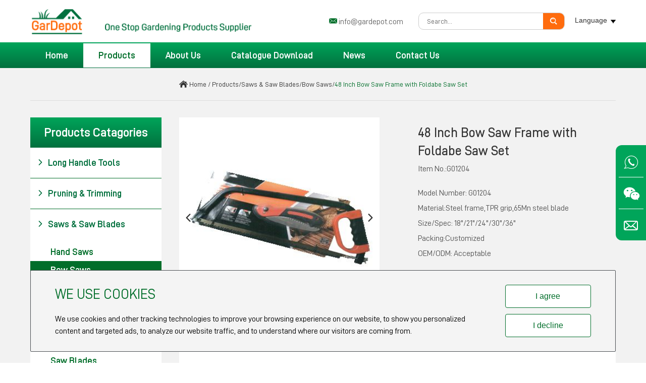

--- FILE ---
content_type: text/html
request_url: https://www.gardepot.com/bow-saws/48-inch-bow-saw-frame-with-foldabel-saw-set.html
body_size: 15880
content:
  <!DOCTYPE html>
<html lang="en">
<head>
    <meta charset="UTF-8">
    <meta name="viewport" content="width=device-width, initial-scale=1, maximum-scale=1, user-scalable=no">
    <meta http-equiv="X-UA-Compatible" content="IE=edge,chrome=1">
    <meta name="renderer" content="webkit">
    <meta content="telephone=no" name="format-detection" />
    <title>48 Inch Bow Saw with Mini Folding Saw Set - Gardepot</title>
    <meta name="keywords" content="48 inch bow saw" />
    <meta name="description" content="This is the perfect 48-inch bow saw to meet your carpentry needs or cutting small trees and logs. Due to the pulse hardening, the sawtooth can jag off the wood effortlessly. Put in less work and still get the desired result." />
    <link rel="shortcut icon" href="/favicon.ico" />
        
                <script>
	window.dataLayer = window.dataLayer || [];
	function gtag() { dataLayer.push(arguments); }
	gtag('consent', 'default', {
	 analytics_storage: 'denied',
	 ad_storage: 'denied',
	 ad_user_data: 'denied',
	 ad_personalization: 'denied',
	 wait_for_update: 500, 
	 region: [
	  'AT', 'BE', 'BG', 'CY', 'CZ', 'DE', 'DK', 'EE', 'ES', 'FI', 'FR', 'GR', 'HR', 'HU', 'IE', 'IS', 'IT', 'LI', 'LT', 'LU', 'LV', 'MT', 'NL', 'NO', 'PL', 'PT', 'RO', 'SE', 'SI', 'SK'
	 ], 
	});
	gtag('set', 'url_passthrough', true); 
	gtag('set', 'ads_data_redaction', true); 

	function getCookieKm(cookieName) {
	 let cookie = {};
	 document.cookie.split(";").forEach(function (el) {
	  let [key, value] = el.split("=");
	  cookie[key.trim()] = value;
	 });
	  return cookie[cookieName];
	}
	let cookievalue = getCookieKm("acceptcookie") || '';
	if(cookievalue) {
	 var consent_status = (cookievalue == 1) ? "granted" : "denied"
	 gtag('consent', 'update', {
	  ad_storage: consent_status,
	  analytics_storage: consent_status,
	  ad_user_data: consent_status,
	  ad_personalization: consent_status,
	  region: [
	   'AT', 'BE', 'BG', 'CY', 'CZ', 'DE', 'DK', 'EE', 'ES', 'FI', 'FR', 'GR', 'HR', 'HU', 'IE', 'IS', 'IT', 'LI', 'LT', 'LU', 'LV', 'MT', 'NL', 'NO', 'PL', 'PT', 'RO', 'SE', 'SI', 'SK'
	  ] 
	 });
	}

    document.addEventListener('click', function (e) {
	 const btnAcceptCookie = e.target.closest("button.j-mcc-okagree"); 
	 if (btnAcceptCookie === null) return;
	 gtag('consent', 'update', {
	  'analytics_storage': 'granted',
	  'ad_storage': 'granted',
	  'ad_user_data': 'granted',
	  'ad_personalization': 'granted'
	 });
	});

    document.addEventListener('click', function (e) {
	 const btnRejectCookie = e.target.closest('button.j-mcc-reject'); 
	 if (btnRejectCookie === null) return;
	 gtag('consent', 'update', {
	  'analytics_storage': 'denied',
	  'ad_storage': 'denied',
	  'ad_user_data': 'denied',
	  'ad_personalization': 'denied'
	 });
	});
</script>   
     
                         <meta name="google-site-verification" content="wabX5gworKZICehpIzH0jab5ZL_Xutfnm7lE7Vkr31g" />
<!-- Google Tag Manager -->
<script>(function(w,d,s,l,i){w[l]=w[l]||[];w[l].push({'gtm.start':
new Date().getTime(),event:'gtm.js'});var f=d.getElementsByTagName(s)[0],
j=d.createElement(s),dl=l!='dataLayer'?'&l='+l:'';j.async=true;j.src=
'https://www.googletagmanager.com/gtm.js?id='+i+dl;f.parentNode.insertBefore(j,f);
})(window,document,'script','dataLayer','GTM-N7CHQM3');</script>
<!-- End Google Tag Manager -->
<meta name="yandex-verification" content="446e4022182e6658" />   
    
    <base href="https://www.gardepot.com/" />
       
            <link rel="preload" href="/themes/simplebootx/style/fonts/DDINPRO400Regular.woff2" as="font" type="font/woff2" crossorigin>
    <link rel="preload" href="/themes/simplebootx/style/fonts/DDINPRO500Medium.woff2" as="font" type="font/woff2" crossorigin>
    <link rel="preload" href="/themes/simplebootx/style/fonts/DDINPRO600SemiBold.woff2" as="font" type="font/woff2" crossorigin>
    <link rel="stylesheet" href="/themes/simplebootx/style/css/main.css">   
    <script src="/themes/simplebootx/style/js/jquery-1.11.3.min.js"></script>
    <script src="/themes/simplebootx/style/js/swiper.min.js"></script>
    
        
        <meta property="og:title" content="48 Inch Bow Saw with Mini Folding Saw Set - Gardepot"/>
            <meta property="og:description" content="This is the perfect 48-inch bow saw to meet your carpentry needs or cutting small trees and logs. Due to the pulse hardening, the sawtooth can jag off the wood effortlessly. Put in less work and still get the desired result."/>
            <meta property="og:type" content="website" />
    <meta property="og:site_name" content="Hebei Sinotools Industrial Co., Ltd. "/>
    <meta property="og:url" content="https://www.gardepot.com/bow-saws/48-inch-bow-saw-frame-with-foldabel-saw-set.html" />
                <meta property="og:image" content="https://www.gardepot.com/data/watermark/20200918/5f64771321eef.jpg"/>                    </head>
<body>
    <div class="g-hd">
        <div class="m-hdfix1">
            <div class="f-box m-hdflex">
                <div class="m-hdlogo">
                    <a href="/" title="Hebei Sinotools Industrial Co., Ltd. ">
                        <img src="logo.png" title="Hebei Sinotools Industrial Co., Ltd. " alt="Hebei Sinotools Industrial Co., Ltd. " width="439" height="70" >
                    </a>
                </div>
                <div class="m-hdflex">
                    <div class="m-hdinfo m-hdflex">
                        <p class="info-item">
                            <i class="iconfont icon-email1"></i>
                            <a href="mailto:info@gardepot.com" title="">info@gardepot.com</a>
                        </p>
                    </div>
                    <div class="m-hdsch">
                        <a class="sch-btn j-nextshow" data-cname="run" href="javascript: void(0);" title="">
                            <i class="iconfont icon-search4"></i>
                        </a>
                        <div class="sch-form">
                        <form action="/index.php/Search/Index/index.html" method="get">
                            <input class="form-text" type="text" name="q" placeholder="Search...">
                            <input class="form-btn" type="submit" value="">
                            <i class="iconfont icon-search4"></i>
                        </form>
                        </div>
                    </div>
                    
                    
                    <div class="langbox pull-right">
  <p class="box-title j-nextshow">Language</p>
        <div class="lang-item" style="display: none;">
            
 <a href="https://www-gardepot-com.translate.goog/?_x_tr_sl=en&amp;_x_tr_tl=es&amp;_x_tr_hl=zh-CN" target="_blank" rel="nofollow">español</a><a href="https://www-gardepot-com.translate.goog/?_x_tr_sl=en&amp;_x_tr_tl=de&amp;_x_tr_hl=zh-CN" target="_blank" rel="nofollow">Deutsch</a><a href="https://www-gardepot-com.translate.goog/?_x_tr_sl=en&amp;_x_tr_tl=ja&amp;_x_tr_hl=zh-CN" target="_blank" rel="nofollow">日本語</a><a href="https://www-gardepot-com.translate.goog/?_x_tr_sl=en&amp;_x_tr_tl=fr&amp;_x_tr_hl=zh-CN" target="_blank" rel="nofollow">français</a><a href="https://www-gardepot-com.translate.goog/?_x_tr_sl=en&amp;_x_tr_tl=ar&amp;_x_tr_hl=zh-CN" target="_blank" rel="nofollow">بالعربية</a><a href="https://www-gardepot-com.translate.goog/?_x_tr_sl=en&_x_tr_tl=ru&_x_tr_hl=zh-CN" target="_blank" rel="nofollow">Русский</a>            
           
  
  
        </div>
      </div>
                    
                    
                    
                </div>
                
                
                
            </div>
        </div>
        <div class="m-hdfix2">
            <div class="f-box m-hdflex c-pr">
                <ul class="m-hdnav m-hdflex">
                    <li class="nav-item">
                        <a  href="/">Home</a>
                       
                    </li>
                    <li class="nav-item nav-item2">
                                <a class="active" href="products/" title="Products">Products </a>
                                <div class="m-hdpronav">
                                                                                <div class="pronav-wp">
                                            <div class="pronav-fix">
                                                    <p class="pronav-item">
                                                          
                                                            <a href="long-handle-tools/" title="Long Handle Tools">Long Handle Tools </a>
                                                        </p><p class="pronav-item">
                                                          
                                                            <a href="pruning-tools/" title="Pruning & Trimming">Pruning & Trimming </a>
                                                        </p><p class="pronav-item">
                                                          
                                                            <a href="saws/" title="Saws & Saw Blades">Saws & Saw Blades </a>
                                                        </p><p class="pronav-item">
                                                          
                                                            <a href="watering-accessories/" title="Garden Watering & Irrigation">Garden Watering & Irrigation </a>
                                                        </p><p class="pronav-item">
                                                          
                                                            <a href="garden-hand-tools/" title="Garden Hand Tools">Garden Hand Tools </a>
                                                        </p>                                                    
                                                </div><div class="pronav-fix">
                                                    <p class="pronav-item">
                                                          
                                                            <a href="garden-tool-belts-bags/" title="Garden Tool Belts & Bags">Garden Tool Belts & Bags </a>
                                                        </p><p class="pronav-item">
                                                          
                                                            <a href="garden-apparel/" title="Garden Protection">Garden Protection </a>
                                                        </p><p class="pronav-item">
                                                          
                                                            <a href="garden-transport/" title="Wheel Barrows & Trolleys">Wheel Barrows & Trolleys </a>
                                                        </p><p class="pronav-item">
                                                          
                                                            <a href="garden-power-tools/" title="Garden Power Tools">Garden Power Tools </a>
                                                        </p><p class="pronav-item">
                                                          
                                                            <a href="gasoline-tools/" title="Gasoline Tools">Gasoline Tools </a>
                                                        </p>                                                    
                                                </div><div class="pronav-fix">
                                                    <p class="pronav-item">
                                                          
                                                            <a href="garden-accessories/" title="Garden Accessories">Garden Accessories </a>
                                                        </p><p class="pronav-item">
                                                          
                                                            <a href="garden-lights/" title="Garden Lights">Garden Lights </a>
                                                        </p><p class="pronav-item">
                                                          
                                                            <a href="knife-cutting/" title="Knife & Cutting">Knife & Cutting </a>
                                                        </p><p class="pronav-item">
                                                          
                                                            <a href="leafe-storages-collectors/" title="Leaf Storages & Collectors">Leaf Storages & Collectors </a>
                                                        </p><p class="pronav-item">
                                                          
                                                            <a href="plant-supports/" title="Plant Supports">Plant Supports </a>
                                                        </p>                                                    
                                                </div><div class="pronav-fix">
                                                    <p class="pronav-item">
                                                          
                                                            <a href="outdoor-living/" title="Outdoor Living">Outdoor Living </a>
                                                        </p>                                                    
                                                </div>                                                
                                        </div>
                                    </div>                            </li>
                                                    <li class="nav-item">
                                <a  href="about-us/" title="About Us">About Us </a>
                            </li>                            <li class="nav-item">
                                <a  href="catalogue-download/" title="Catalogue Download">Catalogue Download </a>
                            </li>                            <li class="nav-item">
                                <a  href="news/" title="News">News </a>
                            </li>                            <li class="nav-item">
                                <a  href="contact-us/" title="Contact Us ">Contact Us  </a>
                            </li>                    
                </ul>
            </div>
        </div>
    </div>
    <div class="f-hdpt"></div>
    <!-- .g-hd end -->
    <!-- .m-mobilenav start -->
    <div class="m-mobilenav">
        <div class="mbnav-btn">
            <p class="line line1"></p>
            <p class="line line2"></p>
            <p class="line line3"></p>
        </div>
        <div class="mbnav-bd">
            <div class="mbnav-wp show">
                <div class="mbnav-fix">
                    <ul class="mbnav-list">
                        <li class="mbnav-item"> 
                            <a   href="/"  title="Home">
                                <span>Home</span>
                            </a>
                        </li>
                        <li class="mbnav-item">
                                <a class="current"  href="products/" title="Products">
                                    <span>Products</span>
                                </a>
                                <i class="nextshow">+</i>
                                    <ul class="mbsbnav-list mbsbnav-list1">
                                        <li class="mbsbnav-item mbsbnav-item1">
                                                <a href="long-handle-tools/" title="Long Handle Tools">Long Handle Tools</a>
                                                <i class="nextshow">+</i>
                                                    <ul class="mbsbnav-list mbsbnav-list2">
                                                        <li class="mbsbnav-item mbsbnav-item2">
                                                                 <a href="shovels/" title="Shovels">Shovels </a>
                                                                                                                             </li><li class="mbsbnav-item mbsbnav-item2">
                                                                 <a href="pick-axe/" title="Pick Axe">Pick Axe </a>
                                                                                                                             </li><li class="mbsbnav-item mbsbnav-item2">
                                                                 <a href="forks/" title="Forks">Forks </a>
                                                                                                                             </li><li class="mbsbnav-item mbsbnav-item2">
                                                                 <a href="hoes/" title="Hoes">Hoes </a>
                                                                                                                             </li><li class="mbsbnav-item mbsbnav-item2">
                                                                 <a href="Cultivators/" title="Cultivators">Cultivators </a>
                                                                                                                             </li><li class="mbsbnav-item mbsbnav-item2">
                                                                 <a href="post-hole-diggers/" title="Post Hole Diggers">Post Hole Diggers </a>
                                                                                                                             </li><li class="mbsbnav-item mbsbnav-item2">
                                                                 <a href="Rakes/" title="Rakes">Rakes </a>
                                                                                                                             </li>                                                        
                                                    </ul>                                            </li><li class="mbsbnav-item mbsbnav-item1">
                                                <a href="pruning-tools/" title="Pruning & Trimming">Pruning & Trimming</a>
                                                <i class="nextshow">+</i>
                                                    <ul class="mbsbnav-list mbsbnav-list2">
                                                        <li class="mbsbnav-item mbsbnav-item2">
                                                                 <a href="pruners/" title="Pruners">Pruners </a>
                                                                                                                             </li><li class="mbsbnav-item mbsbnav-item2">
                                                                 <a href="hedge-shears/" title="Hedge Shears">Hedge Shears </a>
                                                                                                                             </li><li class="mbsbnav-item mbsbnav-item2">
                                                                 <a href="grass-shears/" title="Grass Shears">Grass Shears </a>
                                                                                                                             </li><li class="mbsbnav-item mbsbnav-item2">
                                                                 <a href="loppers/" title="Loppers">Loppers </a>
                                                                                                                             </li><li class="mbsbnav-item mbsbnav-item2">
                                                                 <a href="tapetool/" title="Tapetool">Tapetool </a>
                                                                                                                             </li><li class="mbsbnav-item mbsbnav-item2">
                                                                 <a href="scissors/" title="Scissors">Scissors </a>
                                                                                                                             </li>                                                        
                                                    </ul>                                            </li><li class="mbsbnav-item mbsbnav-item1">
                                                <a href="saws/" title="Saws & Saw Blades">Saws & Saw Blades</a>
                                                <i class="nextshow">+</i>
                                                    <ul class="mbsbnav-list mbsbnav-list2">
                                                        <li class="mbsbnav-item mbsbnav-item2">
                                                                 <a href="hand-saws/" title="Hand Saws">Hand Saws </a>
                                                                                                                             </li><li class="mbsbnav-item mbsbnav-item2">
                                                                 <a href="bow-saws/" title="Bow Saws">Bow Saws </a>
                                                                                                                             </li><li class="mbsbnav-item mbsbnav-item2">
                                                                 <a href="folding-saws/" title="Folding Saws">Folding Saws </a>
                                                                                                                             </li><li class="mbsbnav-item mbsbnav-item2">
                                                                 <a href="pruning-saws/" title="Pruning Saws">Pruning Saws </a>
                                                                                                                             </li><li class="mbsbnav-item mbsbnav-item2">
                                                                 <a href="tree-pruners/" title="Tree Pruners">Tree Pruners </a>
                                                                                                                             </li><li class="mbsbnav-item mbsbnav-item2">
                                                                 <a href="hacksaw-frame/" title="Hacksaw Frame">Hacksaw Frame </a>
                                                                                                                             </li><li class="mbsbnav-item mbsbnav-item2">
                                                                 <a href="saw-blades/" title="Saw Blades">Saw Blades </a>
                                                                                                                             </li>                                                        
                                                    </ul>                                            </li><li class="mbsbnav-item mbsbnav-item1">
                                                <a href="watering-accessories/" title="Garden Watering & Irrigation">Garden Watering & Irrigation</a>
                                                <i class="nextshow">+</i>
                                                    <ul class="mbsbnav-list mbsbnav-list2">
                                                        <li class="mbsbnav-item mbsbnav-item2">
                                                                 <a href="sprayer/" title="Sprayer">Sprayer </a>
                                                                                                                             </li><li class="mbsbnav-item mbsbnav-item2">
                                                                 <a href="Watering-cans/" title="Watering cans">Watering cans </a>
                                                                                                                             </li><li class="mbsbnav-item mbsbnav-item2">
                                                                 <a href="Hosenozzle/" title="Hose nozzle">Hose nozzle </a>
                                                                                                                             </li><li class="mbsbnav-item mbsbnav-item2">
                                                                 <a href="buckets/" title="Buckets">Buckets </a>
                                                                                                                             </li><li class="mbsbnav-item mbsbnav-item2">
                                                                 <a href="sprinklers/" title="Sprinklers">Sprinklers </a>
                                                                                                                             </li><li class="mbsbnav-item mbsbnav-item2">
                                                                 <a href="Hose-connectors/" title="Hose connectors">Hose connectors </a>
                                                                                                                             </li><li class="mbsbnav-item mbsbnav-item2">
                                                                 <a href="hose/" title="Hose">Hose </a>
                                                                                                                             </li><li class="mbsbnav-item mbsbnav-item2">
                                                                 <a href="timer/" title="Timer">Timer </a>
                                                                                                                             </li><li class="mbsbnav-item mbsbnav-item2">
                                                                 <a href="HosereelHangers/" title="Hose reel & Hangers">Hose reel & Hangers </a>
                                                                                                                             </li><li class="mbsbnav-item mbsbnav-item2">
                                                                 <a href="micro-sprinkler-system/" title="Micro Sprinkler System">Micro Sprinkler System </a>
                                                                                                                             </li>                                                        
                                                    </ul>                                            </li><li class="mbsbnav-item mbsbnav-item1">
                                                <a href="garden-hand-tools/" title="Garden Hand Tools">Garden Hand Tools</a>
                                                <i class="nextshow">+</i>
                                                    <ul class="mbsbnav-list mbsbnav-list2">
                                                        <li class="mbsbnav-item mbsbnav-item2">
                                                                 <a href="garden-tools/" title="Small Garden Tools">Small Garden Tools </a>
                                                                                                                             </li><li class="mbsbnav-item mbsbnav-item2">
                                                                 <a href="garden-tool-set/" title="Garden Tool Sets">Garden Tool Sets </a>
                                                                                                                             </li>                                                        
                                                    </ul>                                            </li><li class="mbsbnav-item mbsbnav-item1">
                                                <a href="garden-tool-belts-bags/" title="Garden Tool Belts & Bags">Garden Tool Belts & Bags</a>
                                                <i class="nextshow">+</i>
                                                    <ul class="mbsbnav-list mbsbnav-list2">
                                                        <li class="mbsbnav-item mbsbnav-item2">
                                                                 <a href="tool-bag/" title="Tool Bag">Tool Bag </a>
                                                                                                                             </li><li class="mbsbnav-item mbsbnav-item2">
                                                                 <a href="tool-belts/" title="Tool Belts">Tool Belts </a>
                                                                                                                             </li>                                                        
                                                    </ul>                                            </li><li class="mbsbnav-item mbsbnav-item1">
                                                <a href="garden-apparel/" title="Garden Protection">Garden Protection</a>
                                                <i class="nextshow">+</i>
                                                    <ul class="mbsbnav-list mbsbnav-list2">
                                                        <li class="mbsbnav-item mbsbnav-item2">
                                                                 <a href="garden-kneeler-and-seat/" title="Garden Kneeler and Seat">Garden Kneeler and Seat </a>
                                                                                                                             </li><li class="mbsbnav-item mbsbnav-item2">
                                                                 <a href="garden-knee-pad/" title="Knee Pad">Knee Pad </a>
                                                                                                                             </li><li class="mbsbnav-item mbsbnav-item2">
                                                                 <a href="work-gloves/" title="Gloves">Gloves </a>
                                                                                                                             </li><li class="mbsbnav-item mbsbnav-item2">
                                                                 <a href="rain-boots/" title="Rain Boots">Rain Boots </a>
                                                                                                                             </li><li class="mbsbnav-item mbsbnav-item2">
                                                                 <a href="apron/" title="Apron">Apron </a>
                                                                                                                             </li>                                                        
                                                    </ul>                                            </li><li class="mbsbnav-item mbsbnav-item1">
                                                <a href="garden-transport/" title="Wheel Barrows & Trolleys">Wheel Barrows & Trolleys</a>
                                                <i class="nextshow">+</i>
                                                    <ul class="mbsbnav-list mbsbnav-list2">
                                                        <li class="mbsbnav-item mbsbnav-item2">
                                                                 <a href="wheelbarrow/" title="Wheel Barrows">Wheel Barrows </a>
                                                                                                                             </li><li class="mbsbnav-item mbsbnav-item2">
                                                                 <a href="Hand-Trolley/" title="Hand Trolleys">Hand Trolleys </a>
                                                                                                                             </li><li class="mbsbnav-item mbsbnav-item2">
                                                                 <a href="Gardentoolcart/" title="Garden Tool Carts">Garden Tool Carts </a>
                                                                                                                             </li>                                                        
                                                    </ul>                                            </li><li class="mbsbnav-item mbsbnav-item1">
                                                <a href="garden-power-tools/" title="Garden Power Tools">Garden Power Tools</a>
                                                <i class="nextshow">+</i>
                                                    <ul class="mbsbnav-list mbsbnav-list2">
                                                        <li class="mbsbnav-item mbsbnav-item2">
                                                                 <a href="electric-pruning-shear/" title="Electric Pruning Shears">Electric Pruning Shears </a>
                                                                                                                             </li><li class="mbsbnav-item mbsbnav-item2">
                                                                 <a href="electric-sprayers/" title="Electric Sprayers">Electric Sprayers </a>
                                                                                                                             </li><li class="mbsbnav-item mbsbnav-item2">
                                                                 <a href="electric-pruning-saws/" title="Electric Pruning Saws">Electric Pruning Saws </a>
                                                                                                                             </li><li class="mbsbnav-item mbsbnav-item2">
                                                                 <a href="brush-cutter/" title="Brush Cutters">Brush Cutters </a>
                                                                                                                             </li><li class="mbsbnav-item mbsbnav-item2">
                                                                 <a href="Hedge-trimmers/" title="Hedge trimmers">Hedge trimmers </a>
                                                                                                                             </li><li class="mbsbnav-item mbsbnav-item2">
                                                                 <a href="flow-blowers/" title="Flow Blowers">Flow Blowers </a>
                                                                                                                             </li>                                                        
                                                    </ul>                                            </li><li class="mbsbnav-item mbsbnav-item1">
                                                <a href="gasoline-tools/" title="Gasoline Tools">Gasoline Tools</a>
                                                <i class="nextshow">+</i>
                                                    <ul class="mbsbnav-list mbsbnav-list2">
                                                        <li class="mbsbnav-item mbsbnav-item2">
                                                                 <a href="chain-saw/" title="Chain Saws">Chain Saws </a>
                                                                                                                             </li><li class="mbsbnav-item mbsbnav-item2">
                                                                 <a href="earth-auger/" title="Earth Auger/ Ground Drill">Earth Auger/ Ground Drill </a>
                                                                                                                             </li><li class="mbsbnav-item mbsbnav-item2">
                                                                 <a href="gasoline-brush-cutters/" title="Brush Cutter">Brush Cutter </a>
                                                                                                                             </li><li class="mbsbnav-item mbsbnav-item2">
                                                                 <a href="gasoline-hedge-trimmers/" title="Hedge Trimmers">Hedge Trimmers </a>
                                                                                                                             </li><li class="mbsbnav-item mbsbnav-item2">
                                                                 <a href="flow-blowers-/" title="Flow Blowers">Flow Blowers </a>
                                                                                                                             </li>                                                        
                                                    </ul>                                            </li><li class="mbsbnav-item mbsbnav-item1">
                                                <a href="garden-accessories/" title="Garden Accessories">Garden Accessories</a>
                                                <i class="nextshow">+</i>
                                                    <ul class="mbsbnav-list mbsbnav-list2">
                                                        <li class="mbsbnav-item mbsbnav-item2">
                                                                 <a href="trimmer-lines/" title="Trimmer Lines">Trimmer Lines </a>
                                                                                                                             </li><li class="mbsbnav-item mbsbnav-item2">
                                                                 <a href="tapetool-nails/" title="Tapetool Nails">Tapetool Nails </a>
                                                                                                                             </li><li class="mbsbnav-item mbsbnav-item2">
                                                                 <a href="tapetool-taps/" title="Tapetool Taps">Tapetool Taps </a>
                                                                                                                             </li><li class="mbsbnav-item mbsbnav-item2">
                                                                 <a href="ties/" title="Ties">Ties </a>
                                                                                                                             </li><li class="mbsbnav-item mbsbnav-item2">
                                                                 <a href="clamps/" title="Clamps">Clamps </a>
                                                                                                                             </li><li class="mbsbnav-item mbsbnav-item2">
                                                                 <a href="brush-cutter-blades/" title="Brush Cutter Blades">Brush Cutter Blades </a>
                                                                                                                             </li><li class="mbsbnav-item mbsbnav-item2">
                                                                 <a href="earth-auger-drill-bits/" title="Earth Auger Drill Bits">Earth Auger Drill Bits </a>
                                                                                                                             </li><li class="mbsbnav-item mbsbnav-item2">
                                                                 <a href="gardening-twine/" title="Gardening Twine">Gardening Twine </a>
                                                                                                                             </li><li class="mbsbnav-item mbsbnav-item2">
                                                                 <a href="garden-tool-hanger/" title="Garden Tool Hanger">Garden Tool Hanger </a>
                                                                                                                             </li><li class="mbsbnav-item mbsbnav-item2">
                                                                 <a href="pallet-stand-for-tools/" title="Pallet Stand for Tools">Pallet Stand for Tools </a>
                                                                                                                             </li>                                                        
                                                    </ul>                                            </li><li class="mbsbnav-item mbsbnav-item1">
                                                <a href="garden-lights/" title="Garden Lights">Garden Lights</a>
                                                <i class="nextshow">+</i>
                                                    <ul class="mbsbnav-list mbsbnav-list2">
                                                        <li class="mbsbnav-item mbsbnav-item2">
                                                                 <a href="landscape-lightings/" title="Landscape Lightings">Landscape Lightings </a>
                                                                                                                             </li><li class="mbsbnav-item mbsbnav-item2">
                                                                 <a href="wall-lights/" title="Wall Lights">Wall Lights </a>
                                                                                                                             </li><li class="mbsbnav-item mbsbnav-item2">
                                                                 <a href="table-lights/" title="Table Lights">Table Lights </a>
                                                                                                                             </li><li class="mbsbnav-item mbsbnav-item2">
                                                                 <a href="decoration-lights/" title="Decoration Lights">Decoration Lights </a>
                                                                                                                             </li>                                                        
                                                    </ul>                                            </li><li class="mbsbnav-item mbsbnav-item1">
                                                <a href="knife-cutting/" title="Knife & Cutting">Knife & Cutting</a>
                                                <i class="nextshow">+</i>
                                                    <ul class="mbsbnav-list mbsbnav-list2">
                                                        <li class="mbsbnav-item mbsbnav-item2">
                                                                 <a href="hooked-grafting-knife/" title="Hooked Grafting Knife">Hooked Grafting Knife </a>
                                                                                                                             </li><li class="mbsbnav-item mbsbnav-item2">
                                                                 <a href="seedling-knife/" title="Seedling Knife">Seedling Knife </a>
                                                                                                                             </li><li class="mbsbnav-item mbsbnav-item2">
                                                                 <a href="banana-knife/" title="Banana Knife">Banana Knife </a>
                                                                                                                             </li><li class="mbsbnav-item mbsbnav-item2">
                                                                 <a href="universal-knife/" title="Universal Knife">Universal Knife </a>
                                                                                                                             </li><li class="mbsbnav-item mbsbnav-item2">
                                                                 <a href="sickles/" title="Sickles">Sickles </a>
                                                                                                                             </li><li class="mbsbnav-item mbsbnav-item2">
                                                                 <a href="axe/" title="Axe">Axe </a>
                                                                                                                             </li><li class="mbsbnav-item mbsbnav-item2">
                                                                 <a href="machete/" title="Machete">Machete </a>
                                                                                                                             </li>                                                        
                                                    </ul>                                            </li><li class="mbsbnav-item mbsbnav-item1">
                                                <a href="leafe-storages-collectors/" title="Leaf Storages & Collectors">Leaf Storages & Collectors</a>
                                                <i class="nextshow">+</i>
                                                    <ul class="mbsbnav-list mbsbnav-list2">
                                                        <li class="mbsbnav-item mbsbnav-item2">
                                                                 <a href="woven-bag/" title="Woven Bag">Woven Bag </a>
                                                                                                                             </li><li class="mbsbnav-item mbsbnav-item2">
                                                                 <a href="clean-up-bags-garden-waste-bag/" title="Clean up bags/Garden waste bag">Clean up bags/Garden waste bag </a>
                                                                                                                             </li><li class="mbsbnav-item mbsbnav-item2">
                                                                 <a href="pop-up-garden-bag/" title="Pop-up garden bag">Pop-up garden bag </a>
                                                                                                                             </li><li class="mbsbnav-item mbsbnav-item2">
                                                                 <a href="waste-composting-box/" title="Waste Composting Box">Waste Composting Box </a>
                                                                                                                             </li><li class="mbsbnav-item mbsbnav-item2">
                                                                 <a href="wide-broom/" title="Wide Broom">Wide Broom </a>
                                                                                                                             </li><li class="mbsbnav-item mbsbnav-item2">
                                                                 <a href="wide-broom-head/" title="Wide Broom Head">Wide Broom Head </a>
                                                                                                                             </li><li class="mbsbnav-item mbsbnav-item2">
                                                                 <a href="leaf-collector/" title="Leaf Collector">Leaf Collector </a>
                                                                                                                             </li><li class="mbsbnav-item mbsbnav-item2">
                                                                 <a href="dustpan/" title="Dustpan">Dustpan </a>
                                                                                                                             </li><li class="mbsbnav-item mbsbnav-item2">
                                                                 <a href="dustpan-broom/" title="Dustpan & Broom">Dustpan & Broom </a>
                                                                                                                             </li>                                                        
                                                    </ul>                                            </li><li class="mbsbnav-item mbsbnav-item1">
                                                <a href="plant-supports/" title="Plant Supports">Plant Supports</a>
                                                <i class="nextshow">+</i>
                                                    <ul class="mbsbnav-list mbsbnav-list2">
                                                        <li class="mbsbnav-item mbsbnav-item2">
                                                                 <a href="plant-trellis/" title="Plant Trellis">Plant Trellis </a>
                                                                                                                             </li><li class="mbsbnav-item mbsbnav-item2">
                                                                 <a href="grow-bags/" title="Grow Bags">Grow Bags </a>
                                                                                                                             </li><li class="mbsbnav-item mbsbnav-item2">
                                                                 <a href="green-house/" title="Green House">Green House </a>
                                                                                                                             </li><li class="mbsbnav-item mbsbnav-item2">
                                                                 <a href="plant-labels-tags/" title="Plant Labels/Tags">Plant Labels/Tags </a>
                                                                                                                             </li><li class="mbsbnav-item mbsbnav-item2">
                                                                 <a href="paper-seedling-pots/" title="Paper Seedling Pots">Paper Seedling Pots </a>
                                                                                                                             </li><li class="mbsbnav-item mbsbnav-item2">
                                                                 <a href="seed-trays/" title="Seed Trays">Seed Trays </a>
                                                                                                                             </li><li class="mbsbnav-item mbsbnav-item2">
                                                                 <a href="air-pruning-pots/" title="Air Pruning Pots">Air Pruning Pots </a>
                                                                                                                             </li><li class="mbsbnav-item mbsbnav-item2">
                                                                 <a href="plant-stands/" title="Plant Stands">Plant Stands </a>
                                                                                                                             </li><li class="mbsbnav-item mbsbnav-item2">
                                                                 <a href="plant-trays/" title="Plant Trays">Plant Trays </a>
                                                                                                                             </li><li class="mbsbnav-item mbsbnav-item2">
                                                                 <a href="plant-pots/" title="Plant Pots">Plant Pots </a>
                                                                                                                             </li><li class="mbsbnav-item mbsbnav-item2">
                                                                 <a href="hanging-wall-basket/" title="Hanging & Wall Basket">Hanging & Wall Basket </a>
                                                                                                                             </li><li class="mbsbnav-item mbsbnav-item2">
                                                                 <a href="hanging-basket-liners/" title="Hanging Basket Liners">Hanging Basket Liners </a>
                                                                                                                             </li>                                                        
                                                    </ul>                                            </li><li class="mbsbnav-item mbsbnav-item1">
                                                <a href="outdoor-living/" title="Outdoor Living">Outdoor Living</a>
                                                <i class="nextshow">+</i>
                                                    <ul class="mbsbnav-list mbsbnav-list2">
                                                        <li class="mbsbnav-item mbsbnav-item2">
                                                                 <a href="bbq-tools/" title="BBQ Tools">BBQ Tools </a>
                                                                                                                             </li><li class="mbsbnav-item mbsbnav-item2">
                                                                 <a href="fire-pit/" title="Fire Pit">Fire Pit </a>
                                                                                                                             </li>                                                        
                                                    </ul>                                            </li>                                    </ul>                            </li><li class="mbnav-item">
                                <a   href="about-us/" title="About Us">
                                    <span>About Us</span>
                                </a>
                                                            </li><li class="mbnav-item">
                                <a   href="catalogue-download/" title="Catalogue Download">
                                    <span>Catalogue Download</span>
                                </a>
                                                            </li><li class="mbnav-item">
                                <a   href="news/" title="News">
                                    <span>News</span>
                                </a>
                                                            </li><li class="mbnav-item">
                                <a   href="contact-us/" title="Contact Us ">
                                    <span>Contact Us </span>
                                </a>
                                                            </li>                        
                    </ul>
                </div>
            </div>
        </div>
    </div>
    <!-- .m-mobilenav end -->
    <!-- .g-bd start -->
    <div class="g-bd c-bg1">
                <!-- .m-crm start -->
         <!--TODO 以下内容根据实际情况修改，最终删掉这行注释-->


<div class="m-crm m-crm1">
            <div class="f-box box-wp">
                <i class="iconfont icon-home"></i>
                <a href="/" title="Home">Home</a>
                <span>/</span>                <a href="products/" >Products</a><span>/</span><a href="saws/" >Saws & Saw Blades</a><span>/</span><a href="bow-saws/" >Bow Saws</a><span>/</span><a class="active">48 Inch Bow Saw Frame with Foldabe Saw Set</a>               
            </div>
        </div>
        <!-- .m-crm end -->
        <!-- .g-wp start -->
        <div class="g-wp g-wp1 f-box c-clearfix">
            <!-- .g-mn start -->
            <div class="g-mn g-mn1">
                <!-- .m-prob1 start -->
               
                <div class="m-prob1">
                    <div class="box-slide">
                        <div class="swiper mySwiper">
                            <div class="swiper-wrapper">
                               
                                
                                    <div class="swiper-slide">
                                        <div class="box-item">
                                            <p class="item-pic">
                                                <img src="data/watermark/20200918/5f64727f34c0a_.jpg" width="415" height="415" 
                                               alt="48 Inch Bow Saw Frame with Foldabe Saw Set" title="48 Inch Bow Saw Frame with Foldabe Saw Set">
                                            </p>
                                        </div>
                                    </div>    
                               
                                
                            </div>
                        </div>
                        <div class="box-btn prev">
                            <i class="iconfont icon-left1"></i>
                        </div>
                        <div class="box-btn next">
                            <i class="iconfont icon-right1"></i>
                        </div>
                    </div>
                    <div class="box-text">
                        <div class="box-fix">
                            <h1 class="box-title">
                               48 Inch Bow Saw Frame with Foldabe Saw Set                            </h1>
                            <p class="box-num">
                                Item No.:G01204                            </p>
                            <div class="box-info">
                               <p>Model Number: G01204</p><p>Material:Steel frame,TPR grip,65Mn steel blade</p><p>Size/Spec: 18&quot;/21&quot;/24&quot;/30&quot;/36&quot;</p><p>Packing:Customized</p><p>OEM/ODM: Acceptable</p><p><span style="color: rgb(141, 179, 226);"></span><br/></p>                            </div>
                        </div>
                      
                          
                        <div class="box-fix">
                            <div class="box-link">
                                <a href="/index.php/Content/Pagedis/lists/id/110/catid/61/hcatid/110.html" class="link">Inquire Now</a>
                                <a href="bow-saws/3-pcs-bow-saw-set.html" title="" class="link">Next Product</a>                            </div>
                            <div class="box-share">
                                <p class="share-title">
                                    Share                                </p>
                                <div class="share-img" id="share_container">
                                    
                                </div>
                            </div>
                        </div>
                    </div>
                </div>
                <!-- .m-prob1 end -->
                <!-- .m-prob2 start -->
                <div class="m-prob2">
                    <p class="box-title">
                        Products Description
                    </p>
                    <div class="box-desc m-desc">
                       <h1><span style="font-size: 18px;"><strong>48 Inch Bow Saw</strong></span></h1><p>This is the perfect 48-inch bow saw to meet your carpentry needs or cutting small trees and logs. Due to the pulse hardening, the sawtooth can jag off the wood effortlessly. Put in less work and still get the desired result. If there is one tool that must always be manufactured to strict standards, it is our bow saw. The frame of this hack saw is made of tubular steel, which provides a reliable handle and strong blade support to reduce the risk of accidents. When your hack saw is not in use, the saw is also equipped with a bow saw blade guard. Keep serrations covered during storage to reduce the possibility of injury. It also prevents other objects from rubbing the saw teeth, helping them to stay sharp and efficient.&nbsp;</p><p>For lawn and garden and general yard word, we have a full range of high-quality professional and DIY tools, carefully crafted and tested to meet any gardening needs. Our garden tools provide a combination of quality and retail price, providing retailers, wholesalers and homeowners with perfect value. If you need a <a href="bow-saws/bow-saws-for-cutting-logs-36-inch.html" target="_self" style="text-decoration: underline; color: rgb(84, 141, 212);"><span style="color: rgb(84, 141, 212);">36-inch bow saw</span></a>&nbsp;or other types of <a href="bow-saws/" target="_self" style="color: rgb(84, 141, 212); text-decoration: underline;"><span style="color: rgb(84, 141, 212);">bow saws</span></a>, please also contact us.</p><p><br/></p>                    </div>
                </div>
                <!-- .m-prob2 end -->
                <!-- .m-mpro start -->
 
<div class="m-mpro">
                    <p class="box-title">
                        Related Products                    </p>
                    <div class="box-slide">
                        <div class="swiper mySwiper">
                                                             <div class="swiper-wrapper">
                                    <div class="swiper-slide">
                                            <div class="box-item">
                                                <a href="bow-saws/13.html" title="Bow Saw With Hacksaw Blade"  class="item-pic">
                                                    <img src="data/watermark/20200804/5f28cbb774955_.jpg" alt="Bow Saw With Hacksaw Blade" title="Bow Saw With Hacksaw Blade" width="415" height="415" >
                                                </a>
                                                <p class="item-title">
                                                    <a href="bow-saws/13.html" title="Bow Saw With Hacksaw Blade">Bow Saw With Hacksaw Blade                                                    </a>
                                                </p>
                                            </div>
                                        </div><div class="swiper-slide">
                                            <div class="box-item">
                                                <a href="bow-saws/camping-bow-saw.html" title="Camping bow saw"  class="item-pic">
                                                    <img src="data/watermark/20200918/5f6467bee252c_.jpg" alt="Camping bow saw" title="Camping bow saw" width="415" height="415" >
                                                </a>
                                                <p class="item-title">
                                                    <a href="bow-saws/camping-bow-saw.html" title="Camping bow saw">Camping bow saw                                                    </a>
                                                </p>
                                            </div>
                                        </div><div class="swiper-slide">
                                            <div class="box-item">
                                                <a href="bow-saws/bow-saw-plans.html" title="Bow saw plans"  class="item-pic">
                                                    <img src="data/watermark/20200918/5f646c5e85821_.jpg" alt="Bow saw plans" title="Bow saw plans" width="415" height="415" >
                                                </a>
                                                <p class="item-title">
                                                    <a href="bow-saws/bow-saw-plans.html" title="Bow saw plans">Bow saw plans                                                    </a>
                                                </p>
                                            </div>
                                        </div><div class="swiper-slide">
                                            <div class="box-item">
                                                <a href="bow-saws/bow-saw-blades-18-inch.html" title="Bow saw blades 18 inch"  class="item-pic">
                                                    <img src="data/watermark/20200918/5f646b0e69554_.jpg" alt="Bow saw blades 18 inch" title="Bow saw blades 18 inch" width="415" height="415" >
                                                </a>
                                                <p class="item-title">
                                                    <a href="bow-saws/bow-saw-blades-18-inch.html" title="Bow saw blades 18 inch">Bow saw blades 18 inch                                                    </a>
                                                </p>
                                            </div>
                                        </div><div class="swiper-slide">
                                            <div class="box-item">
                                                <a href="bow-saws/metal-bow-saw-blades.html" title="Metal bow saw blades"  class="item-pic">
                                                    <img src="data/watermark/20200918/5f646da47fb21_.jpg" alt="Metal bow saw blades" title="Metal bow saw blades" width="415" height="415" >
                                                </a>
                                                <p class="item-title">
                                                    <a href="bow-saws/metal-bow-saw-blades.html" title="Metal bow saw blades">Metal bow saw blades                                                    </a>
                                                </p>
                                            </div>
                                        </div><div class="swiper-slide">
                                            <div class="box-item">
                                                <a href="bow-saws/homelite-bow-saw.html" title="Homelite bow saw"  class="item-pic">
                                                    <img src="data/watermark/20200918/5f646f4e6d80c_.jpg" alt="Homelite bow saw" title="Homelite bow saw" width="415" height="415" >
                                                </a>
                                                <p class="item-title">
                                                    <a href="bow-saws/homelite-bow-saw.html" title="Homelite bow saw">Homelite bow saw                                                    </a>
                                                </p>
                                            </div>
                                        </div><div class="swiper-slide">
                                            <div class="box-item">
                                                <a href="bow-saws/professional-garden-supplier-hand-saw-pruning-bow-saw.html" title="Professional garden supplier hand saw pruning bow saw"  class="item-pic">
                                                    <img src="data/watermark/20200812/5f3349bf59a68_.jpg" alt="Professional garden supplier hand saw pruning bow saw" title="Professional garden supplier hand saw pruning bow saw" width="415" height="415" >
                                                </a>
                                                <p class="item-title">
                                                    <a href="bow-saws/professional-garden-supplier-hand-saw-pruning-bow-saw.html" title="Professional garden supplier hand saw pruning bow saw">Professional garden supplier hand saw pruning bow saw                                                    </a>
                                                </p>
                                            </div>
                                        </div><div class="swiper-slide">
                                            <div class="box-item">
                                                <a href="bow-saws/high-grade-bow-saw-with-hacksaw-blade.html" title="High Grade Bow Saw With Hacksaw Blade"  class="item-pic">
                                                    <img src="data/watermark/20200918/5f6464d35c686_.jpg" alt="High Grade Bow Saw With Hacksaw Blade" title="High Grade Bow Saw With Hacksaw Blade" width="415" height="415" >
                                                </a>
                                                <p class="item-title">
                                                    <a href="bow-saws/high-grade-bow-saw-with-hacksaw-blade.html" title="High Grade Bow Saw With Hacksaw Blade">High Grade Bow Saw With Hacksaw Blade                                                    </a>
                                                </p>
                                            </div>
                                        </div>                                        
                                    
                                </div>                        </div>
                        <div class="btn-wp">
                            <div class="box-btn prev">
                                <i class="iconfont icon-left1"></i>
                            </div>
                            <div class="box-btn next">
                                <i class="iconfont icon-right1"></i>
                            </div>
                        </div>
                    </div>
                </div>                <script>
                    var mpro = new Swiper(".m-mpro .mySwiper", {
                        slidesPerView: 2,
                        spaceBetween: 10,
                        speed: 1000,
                        pagination: {
                            el: ".swiper-pagination",
                            clickable: true,
                        },
                        navigation: {
                            nextEl: ".m-mpro .next",
                            prevEl: ".m-mpro .prev",
                        },
                        breakpoints: { 
                            481: {
                                slidesPerView: 3,
                                spaceBetween: 10
                            },
                            641: {
                                slidesPerView: 4,
                                spaceBetween: 12
                            },
                        }
                    });
                </script>
                <!-- .m-mpro end -->
            </div>
            <!-- .g-mn end -->
                        <!-- .g-sd start -->
              <div class="g-sd g-sd1">
    <!-- .m-sdnav start -->
    <div class="m-sdnav m-sdnav1">
        <p class="nav-title m-sdtt">
            Products Catagories        </p>
        <div class="nav-btn j-nextshow">
            <span>Products Catagories</span>          
            <p>
                <span class="one"></span>
                <span class="two"></span>
                <span class="three"></span>
            </p>
        </div>
        <ul class="nav-list">
                <li class="nav-item">
                        <!--<a  href="long-handle-tools/" title="Long Handle Tools">-->
                         <a  href="long-handle-tools/" title="Long Handle Tools">
                            <i class="iconfont icon-right1"></i>
                            <i class="iconfont icon-bottom1"></i>
                            Long Handle Tools                        </a>
                        <ul  class="sbnav-list sbnav-list1" >
                                    <li class="sbnav-item sbnav-item1">
                                            <a href="shovels/" title="Shovels" >
                                                Shovels                                            </a>
                                                                                    </li><li class="sbnav-item sbnav-item1">
                                            <a href="pick-axe/" title="Pick Axe" >
                                                Pick Axe                                            </a>
                                                                                    </li><li class="sbnav-item sbnav-item1">
                                            <a href="forks/" title="Forks" >
                                                Forks                                            </a>
                                                                                    </li><li class="sbnav-item sbnav-item1">
                                            <a href="hoes/" title="Hoes" >
                                                Hoes                                            </a>
                                                                                    </li><li class="sbnav-item sbnav-item1">
                                            <a href="Cultivators/" title="Cultivators" >
                                                Cultivators                                            </a>
                                                                                    </li><li class="sbnav-item sbnav-item1">
                                            <a href="post-hole-diggers/" title="Post Hole Diggers" >
                                                Post Hole Diggers                                            </a>
                                                                                    </li><li class="sbnav-item sbnav-item1">
                                            <a href="Rakes/" title="Rakes" >
                                                Rakes                                            </a>
                                                                                    </li>                                </ul>                    </li><li class="nav-item">
                        <!--<a  href="pruning-tools/" title="Pruning & Trimming">-->
                         <a  href="pruning-tools/" title="Pruning & Trimming">
                            <i class="iconfont icon-right1"></i>
                            <i class="iconfont icon-bottom1"></i>
                            Pruning & Trimming                        </a>
                        <ul  class="sbnav-list sbnav-list1" >
                                    <li class="sbnav-item sbnav-item1">
                                            <a href="pruners/" title="Pruners" >
                                                Pruners                                            </a>
                                                                                    </li><li class="sbnav-item sbnav-item1">
                                            <a href="hedge-shears/" title="Hedge Shears" >
                                                Hedge Shears                                            </a>
                                                                                    </li><li class="sbnav-item sbnav-item1">
                                            <a href="grass-shears/" title="Grass Shears" >
                                                Grass Shears                                            </a>
                                                                                    </li><li class="sbnav-item sbnav-item1">
                                            <a href="loppers/" title="Loppers" >
                                                Loppers                                            </a>
                                                                                    </li><li class="sbnav-item sbnav-item1">
                                            <a href="tapetool/" title="Tapetool" >
                                                Tapetool                                            </a>
                                                                                    </li><li class="sbnav-item sbnav-item1">
                                            <a href="scissors/" title="Scissors" >
                                                Scissors                                            </a>
                                                                                    </li>                                </ul>                    </li><li class="nav-item">
                        <!--<a class="active" href="saws/" title="Saws & Saw Blades">-->
                         <a  href="saws/" title="Saws & Saw Blades">
                            <i class="iconfont icon-right1"></i>
                            <i class="iconfont icon-bottom1"></i>
                            Saws & Saw Blades                        </a>
                        <ul class="sbnav-list sbnav-list1 show"  >
                                    <li class="sbnav-item sbnav-item1">
                                            <a href="hand-saws/" title="Hand Saws" >
                                                Hand Saws                                            </a>
                                                                                    </li><li class="sbnav-item sbnav-item1">
                                            <a href="bow-saws/" title="Bow Saws" class="active">
                                                Bow Saws                                            </a>
                                                                                    </li><li class="sbnav-item sbnav-item1">
                                            <a href="folding-saws/" title="Folding Saws" >
                                                Folding Saws                                            </a>
                                                                                    </li><li class="sbnav-item sbnav-item1">
                                            <a href="pruning-saws/" title="Pruning Saws" >
                                                Pruning Saws                                            </a>
                                                                                    </li><li class="sbnav-item sbnav-item1">
                                            <a href="tree-pruners/" title="Tree Pruners" >
                                                Tree Pruners                                            </a>
                                                                                    </li><li class="sbnav-item sbnav-item1">
                                            <a href="hacksaw-frame/" title="Hacksaw Frame" >
                                                Hacksaw Frame                                            </a>
                                                                                    </li><li class="sbnav-item sbnav-item1">
                                            <a href="saw-blades/" title="Saw Blades" >
                                                Saw Blades                                            </a>
                                                                                    </li>                                </ul>                    </li><li class="nav-item">
                        <!--<a  href="watering-accessories/" title="Garden Watering & Irrigation">-->
                         <a  href="watering-accessories/" title="Garden Watering & Irrigation">
                            <i class="iconfont icon-right1"></i>
                            <i class="iconfont icon-bottom1"></i>
                            Garden Watering & Irrigation                        </a>
                        <ul  class="sbnav-list sbnav-list1" >
                                    <li class="sbnav-item sbnav-item1">
                                            <a href="sprayer/" title="Sprayer" >
                                                Sprayer                                            </a>
                                                                                    </li><li class="sbnav-item sbnav-item1">
                                            <a href="Watering-cans/" title="Watering cans" >
                                                Watering cans                                            </a>
                                                                                    </li><li class="sbnav-item sbnav-item1">
                                            <a href="Hosenozzle/" title="Hose nozzle" >
                                                Hose nozzle                                            </a>
                                                                                    </li><li class="sbnav-item sbnav-item1">
                                            <a href="buckets/" title="Buckets" >
                                                Buckets                                            </a>
                                                                                    </li><li class="sbnav-item sbnav-item1">
                                            <a href="sprinklers/" title="Sprinklers" >
                                                Sprinklers                                            </a>
                                                                                    </li><li class="sbnav-item sbnav-item1">
                                            <a href="Hose-connectors/" title="Hose connectors" >
                                                Hose connectors                                            </a>
                                                                                    </li><li class="sbnav-item sbnav-item1">
                                            <a href="hose/" title="Hose" >
                                                Hose                                            </a>
                                                                                    </li><li class="sbnav-item sbnav-item1">
                                            <a href="timer/" title="Timer" >
                                                Timer                                            </a>
                                                                                    </li><li class="sbnav-item sbnav-item1">
                                            <a href="HosereelHangers/" title="Hose reel & Hangers" >
                                                Hose reel & Hangers                                            </a>
                                                                                    </li><li class="sbnav-item sbnav-item1">
                                            <a href="micro-sprinkler-system/" title="Micro Sprinkler System" >
                                                Micro Sprinkler System                                            </a>
                                                                                    </li>                                </ul>                    </li><li class="nav-item">
                        <!--<a  href="garden-hand-tools/" title="Garden Hand Tools">-->
                         <a  href="garden-hand-tools/" title="Garden Hand Tools">
                            <i class="iconfont icon-right1"></i>
                            <i class="iconfont icon-bottom1"></i>
                            Garden Hand Tools                        </a>
                        <ul  class="sbnav-list sbnav-list1" >
                                    <li class="sbnav-item sbnav-item1">
                                            <a href="garden-tools/" title="Small Garden Tools" >
                                                Small Garden Tools                                            </a>
                                                                                    </li><li class="sbnav-item sbnav-item1">
                                            <a href="garden-tool-set/" title="Garden Tool Sets" >
                                                Garden Tool Sets                                            </a>
                                                                                    </li>                                </ul>                    </li><li class="nav-item">
                        <!--<a  href="garden-tool-belts-bags/" title="Garden Tool Belts & Bags">-->
                         <a  href="garden-tool-belts-bags/" title="Garden Tool Belts & Bags">
                            <i class="iconfont icon-right1"></i>
                            <i class="iconfont icon-bottom1"></i>
                            Garden Tool Belts & Bags                        </a>
                        <ul  class="sbnav-list sbnav-list1" >
                                    <li class="sbnav-item sbnav-item1">
                                            <a href="tool-bag/" title="Tool Bag" >
                                                Tool Bag                                            </a>
                                                                                    </li><li class="sbnav-item sbnav-item1">
                                            <a href="tool-belts/" title="Tool Belts" >
                                                Tool Belts                                            </a>
                                                                                    </li>                                </ul>                    </li><li class="nav-item">
                        <!--<a  href="garden-apparel/" title="Garden Protection">-->
                         <a  href="garden-apparel/" title="Garden Protection">
                            <i class="iconfont icon-right1"></i>
                            <i class="iconfont icon-bottom1"></i>
                            Garden Protection                        </a>
                        <ul  class="sbnav-list sbnav-list1" >
                                    <li class="sbnav-item sbnav-item1">
                                            <a href="garden-kneeler-and-seat/" title="Garden Kneeler and Seat" >
                                                Garden Kneeler and Seat                                            </a>
                                                                                    </li><li class="sbnav-item sbnav-item1">
                                            <a href="garden-knee-pad/" title="Knee Pad" >
                                                Knee Pad                                            </a>
                                                                                    </li><li class="sbnav-item sbnav-item1">
                                            <a href="work-gloves/" title="Gloves" >
                                                Gloves                                            </a>
                                                                                    </li><li class="sbnav-item sbnav-item1">
                                            <a href="rain-boots/" title="Rain Boots" >
                                                Rain Boots                                            </a>
                                                                                    </li><li class="sbnav-item sbnav-item1">
                                            <a href="apron/" title="Apron" >
                                                Apron                                            </a>
                                                                                    </li>                                </ul>                    </li><li class="nav-item">
                        <!--<a  href="garden-transport/" title="Wheel Barrows & Trolleys">-->
                         <a  href="garden-transport/" title="Wheel Barrows & Trolleys">
                            <i class="iconfont icon-right1"></i>
                            <i class="iconfont icon-bottom1"></i>
                            Wheel Barrows & Trolleys                        </a>
                        <ul  class="sbnav-list sbnav-list1" >
                                    <li class="sbnav-item sbnav-item1">
                                            <a href="wheelbarrow/" title="Wheel Barrows" >
                                                Wheel Barrows                                            </a>
                                                                                    </li><li class="sbnav-item sbnav-item1">
                                            <a href="Hand-Trolley/" title="Hand Trolleys" >
                                                Hand Trolleys                                            </a>
                                                                                    </li><li class="sbnav-item sbnav-item1">
                                            <a href="Gardentoolcart/" title="Garden Tool Carts" >
                                                Garden Tool Carts                                            </a>
                                                                                    </li>                                </ul>                    </li><li class="nav-item">
                        <!--<a  href="garden-power-tools/" title="Garden Power Tools">-->
                         <a  href="garden-power-tools/" title="Garden Power Tools">
                            <i class="iconfont icon-right1"></i>
                            <i class="iconfont icon-bottom1"></i>
                            Garden Power Tools                        </a>
                        <ul  class="sbnav-list sbnav-list1" >
                                    <li class="sbnav-item sbnav-item1">
                                            <a href="electric-pruning-shear/" title="Electric Pruning Shears" >
                                                Electric Pruning Shears                                            </a>
                                                                                    </li><li class="sbnav-item sbnav-item1">
                                            <a href="electric-sprayers/" title="Electric Sprayers" >
                                                Electric Sprayers                                            </a>
                                                                                    </li><li class="sbnav-item sbnav-item1">
                                            <a href="electric-pruning-saws/" title="Electric Pruning Saws" >
                                                Electric Pruning Saws                                            </a>
                                                                                    </li><li class="sbnav-item sbnav-item1">
                                            <a href="brush-cutter/" title="Brush Cutters" >
                                                Brush Cutters                                            </a>
                                                                                    </li><li class="sbnav-item sbnav-item1">
                                            <a href="Hedge-trimmers/" title="Hedge trimmers" >
                                                Hedge trimmers                                            </a>
                                                                                    </li><li class="sbnav-item sbnav-item1">
                                            <a href="flow-blowers/" title="Flow Blowers" >
                                                Flow Blowers                                            </a>
                                                                                    </li>                                </ul>                    </li><li class="nav-item">
                        <!--<a  href="gasoline-tools/" title="Gasoline Tools">-->
                         <a  href="gasoline-tools/" title="Gasoline Tools">
                            <i class="iconfont icon-right1"></i>
                            <i class="iconfont icon-bottom1"></i>
                            Gasoline Tools                        </a>
                        <ul  class="sbnav-list sbnav-list1" >
                                    <li class="sbnav-item sbnav-item1">
                                            <a href="chain-saw/" title="Chain Saws" >
                                                Chain Saws                                            </a>
                                                                                    </li><li class="sbnav-item sbnav-item1">
                                            <a href="earth-auger/" title="Earth Auger/ Ground Drill" >
                                                Earth Auger/ Ground Drill                                            </a>
                                                                                    </li><li class="sbnav-item sbnav-item1">
                                            <a href="gasoline-brush-cutters/" title="Brush Cutter" >
                                                Brush Cutter                                            </a>
                                                                                    </li><li class="sbnav-item sbnav-item1">
                                            <a href="gasoline-hedge-trimmers/" title="Hedge Trimmers" >
                                                Hedge Trimmers                                            </a>
                                                                                    </li><li class="sbnav-item sbnav-item1">
                                            <a href="flow-blowers-/" title="Flow Blowers" >
                                                Flow Blowers                                            </a>
                                                                                    </li>                                </ul>                    </li><li class="nav-item">
                        <!--<a  href="garden-accessories/" title="Garden Accessories">-->
                         <a  href="garden-accessories/" title="Garden Accessories">
                            <i class="iconfont icon-right1"></i>
                            <i class="iconfont icon-bottom1"></i>
                            Garden Accessories                        </a>
                        <ul  class="sbnav-list sbnav-list1" >
                                    <li class="sbnav-item sbnav-item1">
                                            <a href="trimmer-lines/" title="Trimmer Lines" >
                                                Trimmer Lines                                            </a>
                                                                                    </li><li class="sbnav-item sbnav-item1">
                                            <a href="tapetool-nails/" title="Tapetool Nails" >
                                                Tapetool Nails                                            </a>
                                                                                    </li><li class="sbnav-item sbnav-item1">
                                            <a href="tapetool-taps/" title="Tapetool Taps" >
                                                Tapetool Taps                                            </a>
                                                                                    </li><li class="sbnav-item sbnav-item1">
                                            <a href="ties/" title="Ties" >
                                                Ties                                            </a>
                                                                                    </li><li class="sbnav-item sbnav-item1">
                                            <a href="clamps/" title="Clamps" >
                                                Clamps                                            </a>
                                                                                    </li><li class="sbnav-item sbnav-item1">
                                            <a href="brush-cutter-blades/" title="Brush Cutter Blades" >
                                                Brush Cutter Blades                                            </a>
                                                                                    </li><li class="sbnav-item sbnav-item1">
                                            <a href="earth-auger-drill-bits/" title="Earth Auger Drill Bits" >
                                                Earth Auger Drill Bits                                            </a>
                                                                                    </li><li class="sbnav-item sbnav-item1">
                                            <a href="gardening-twine/" title="Gardening Twine" >
                                                Gardening Twine                                            </a>
                                                                                    </li><li class="sbnav-item sbnav-item1">
                                            <a href="garden-tool-hanger/" title="Garden Tool Hanger" >
                                                Garden Tool Hanger                                            </a>
                                                                                    </li><li class="sbnav-item sbnav-item1">
                                            <a href="pallet-stand-for-tools/" title="Pallet Stand for Tools" >
                                                Pallet Stand for Tools                                            </a>
                                                                                    </li>                                </ul>                    </li><li class="nav-item">
                        <!--<a  href="garden-lights/" title="Garden Lights">-->
                         <a  href="garden-lights/" title="Garden Lights">
                            <i class="iconfont icon-right1"></i>
                            <i class="iconfont icon-bottom1"></i>
                            Garden Lights                        </a>
                        <ul  class="sbnav-list sbnav-list1" >
                                    <li class="sbnav-item sbnav-item1">
                                            <a href="landscape-lightings/" title="Landscape Lightings" >
                                                Landscape Lightings                                            </a>
                                                                                    </li><li class="sbnav-item sbnav-item1">
                                            <a href="wall-lights/" title="Wall Lights" >
                                                Wall Lights                                            </a>
                                                                                    </li><li class="sbnav-item sbnav-item1">
                                            <a href="table-lights/" title="Table Lights" >
                                                Table Lights                                            </a>
                                                                                    </li><li class="sbnav-item sbnav-item1">
                                            <a href="decoration-lights/" title="Decoration Lights" >
                                                Decoration Lights                                            </a>
                                                                                    </li>                                </ul>                    </li><li class="nav-item">
                        <!--<a  href="knife-cutting/" title="Knife & Cutting">-->
                         <a  href="knife-cutting/" title="Knife & Cutting">
                            <i class="iconfont icon-right1"></i>
                            <i class="iconfont icon-bottom1"></i>
                            Knife & Cutting                        </a>
                        <ul  class="sbnav-list sbnav-list1" >
                                    <li class="sbnav-item sbnav-item1">
                                            <a href="hooked-grafting-knife/" title="Hooked Grafting Knife" >
                                                Hooked Grafting Knife                                            </a>
                                                                                    </li><li class="sbnav-item sbnav-item1">
                                            <a href="seedling-knife/" title="Seedling Knife" >
                                                Seedling Knife                                            </a>
                                                                                    </li><li class="sbnav-item sbnav-item1">
                                            <a href="banana-knife/" title="Banana Knife" >
                                                Banana Knife                                            </a>
                                                                                    </li><li class="sbnav-item sbnav-item1">
                                            <a href="universal-knife/" title="Universal Knife" >
                                                Universal Knife                                            </a>
                                                                                    </li><li class="sbnav-item sbnav-item1">
                                            <a href="sickles/" title="Sickles" >
                                                Sickles                                            </a>
                                                                                    </li><li class="sbnav-item sbnav-item1">
                                            <a href="axe/" title="Axe" >
                                                Axe                                            </a>
                                                                                    </li><li class="sbnav-item sbnav-item1">
                                            <a href="machete/" title="Machete" >
                                                Machete                                            </a>
                                                                                    </li>                                </ul>                    </li><li class="nav-item">
                        <!--<a  href="leafe-storages-collectors/" title="Leaf Storages & Collectors">-->
                         <a  href="leafe-storages-collectors/" title="Leaf Storages & Collectors">
                            <i class="iconfont icon-right1"></i>
                            <i class="iconfont icon-bottom1"></i>
                            Leaf Storages & Collectors                        </a>
                        <ul  class="sbnav-list sbnav-list1" >
                                    <li class="sbnav-item sbnav-item1">
                                            <a href="woven-bag/" title="Woven Bag" >
                                                Woven Bag                                            </a>
                                                                                    </li><li class="sbnav-item sbnav-item1">
                                            <a href="clean-up-bags-garden-waste-bag/" title="Clean up bags/Garden waste bag" >
                                                Clean up bags/Garden waste bag                                            </a>
                                                                                    </li><li class="sbnav-item sbnav-item1">
                                            <a href="pop-up-garden-bag/" title="Pop-up garden bag" >
                                                Pop-up garden bag                                            </a>
                                                                                    </li><li class="sbnav-item sbnav-item1">
                                            <a href="waste-composting-box/" title="Waste Composting Box" >
                                                Waste Composting Box                                            </a>
                                                                                    </li><li class="sbnav-item sbnav-item1">
                                            <a href="wide-broom/" title="Wide Broom" >
                                                Wide Broom                                            </a>
                                                                                    </li><li class="sbnav-item sbnav-item1">
                                            <a href="wide-broom-head/" title="Wide Broom Head" >
                                                Wide Broom Head                                            </a>
                                                                                    </li><li class="sbnav-item sbnav-item1">
                                            <a href="leaf-collector/" title="Leaf Collector" >
                                                Leaf Collector                                            </a>
                                                                                    </li><li class="sbnav-item sbnav-item1">
                                            <a href="dustpan/" title="Dustpan" >
                                                Dustpan                                            </a>
                                                                                    </li><li class="sbnav-item sbnav-item1">
                                            <a href="dustpan-broom/" title="Dustpan & Broom" >
                                                Dustpan & Broom                                            </a>
                                                                                    </li>                                </ul>                    </li><li class="nav-item">
                        <!--<a  href="plant-supports/" title="Plant Supports">-->
                         <a  href="plant-supports/" title="Plant Supports">
                            <i class="iconfont icon-right1"></i>
                            <i class="iconfont icon-bottom1"></i>
                            Plant Supports                        </a>
                        <ul  class="sbnav-list sbnav-list1" >
                                    <li class="sbnav-item sbnav-item1">
                                            <a href="plant-trellis/" title="Plant Trellis" >
                                                Plant Trellis                                            </a>
                                                                                    </li><li class="sbnav-item sbnav-item1">
                                            <a href="grow-bags/" title="Grow Bags" >
                                                Grow Bags                                            </a>
                                                                                    </li><li class="sbnav-item sbnav-item1">
                                            <a href="green-house/" title="Green House" >
                                                Green House                                            </a>
                                                                                    </li><li class="sbnav-item sbnav-item1">
                                            <a href="plant-labels-tags/" title="Plant Labels/Tags" >
                                                Plant Labels/Tags                                            </a>
                                                                                    </li><li class="sbnav-item sbnav-item1">
                                            <a href="paper-seedling-pots/" title="Paper Seedling Pots" >
                                                Paper Seedling Pots                                            </a>
                                                                                    </li><li class="sbnav-item sbnav-item1">
                                            <a href="seed-trays/" title="Seed Trays" >
                                                Seed Trays                                            </a>
                                                                                    </li><li class="sbnav-item sbnav-item1">
                                            <a href="air-pruning-pots/" title="Air Pruning Pots" >
                                                Air Pruning Pots                                            </a>
                                                                                    </li><li class="sbnav-item sbnav-item1">
                                            <a href="plant-stands/" title="Plant Stands" >
                                                Plant Stands                                            </a>
                                                                                    </li><li class="sbnav-item sbnav-item1">
                                            <a href="plant-trays/" title="Plant Trays" >
                                                Plant Trays                                            </a>
                                                                                    </li><li class="sbnav-item sbnav-item1">
                                            <a href="plant-pots/" title="Plant Pots" >
                                                Plant Pots                                            </a>
                                                                                    </li><li class="sbnav-item sbnav-item1">
                                            <a href="hanging-wall-basket/" title="Hanging & Wall Basket" >
                                                Hanging & Wall Basket                                            </a>
                                                                                    </li><li class="sbnav-item sbnav-item1">
                                            <a href="hanging-basket-liners/" title="Hanging Basket Liners" >
                                                Hanging Basket Liners                                            </a>
                                                                                    </li>                                </ul>                    </li><li class="nav-item">
                        <!--<a  href="outdoor-living/" title="Outdoor Living">-->
                         <a  href="outdoor-living/" title="Outdoor Living">
                            <i class="iconfont icon-right1"></i>
                            <i class="iconfont icon-bottom1"></i>
                            Outdoor Living                        </a>
                        <ul  class="sbnav-list sbnav-list1" >
                                    <li class="sbnav-item sbnav-item1">
                                            <a href="bbq-tools/" title="BBQ Tools" >
                                                BBQ Tools                                            </a>
                                                                                    </li><li class="sbnav-item sbnav-item1">
                                            <a href="fire-pit/" title="Fire Pit" >
                                                Fire Pit                                            </a>
                                                                                    </li>                                </ul>                    </li>            </ul>
    </div>
    <!-- .m-sdnav end --> 
</div>
            <!-- .g-sd end -->
        </div>
        <!-- .g-wp end -->
    </div>
    <script>
        var prob1 = new Swiper(".m-prob1 .mySwiper", {
            slidesPerView: 1,
            spaceBetween: 10,
            speed: 1000,
            navigation: {
                nextEl: ".m-prob1 .next",
                prevEl: ".m-prob1 .prev",
            },
            breakpoints: { 
                321: {
                    slidesPerView: 2,
                    spaceBetween: 10
                },
                641: {
                    slidesPerView: 3,
                    spaceBetween: 20
                },
                992: {
                    slidesPerView: 1,
                    spaceBetween: 10
                },
            }
        });
    </script>
    <!-- .g-bd end -->
        <!-- .g-ft start -->
       <!-- .g-ft start -->
    <div class="g-ft">
        <div class="m-ftfix1 f-box c-clearfix">
            <div class="m-ftb1">
                <p class="m-ftt">
                    Navigation                </p>
                <ul class="m-ftnav">
                    
                    <li class="nav-item">
                        <a href="/" >Home</a>
                    </li>
                    <li class="nav-item">
                                <a href="products/" title="Products">Products</a>
                            </li><li class="nav-item">
                                <a href="about-us/" title="About Us">About Us</a>
                            </li><li class="nav-item">
                                <a href="catalogue-download/" title="Catalogue Download">Catalogue Download</a>
                            </li><li class="nav-item">
                                <a href="news/" title="News">News</a>
                            </li><li class="nav-item">
                                <a href="contact-us/" title="Contact Us ">Contact Us </a>
                            </li>                    
                </ul>
            </div>
            <div class="m-ftb2">
                <p class="m-ftt">
                    Hebei Sinotools Industrial Co., Ltd.                 </p>
                <div class="m-ftinfo">
                    <!--<p href="saws/"  class="info-item">
                       Hebei Sinotools Industrial Co., Ltd.                     </p>-->
                                        <p class="info-item">
                        Whatsapp/Wechat: 
                        <a href="https://api.whatsapp.com/send?phone=8615128162059" title="" target="_blank" rel="nofollow">
                           +86 151 2816 2059                        </a>
                    </p>
                    <p class="info-item">
                        Tel.: <span>+86 311 8533 5186</span>
                    </p>
                    <p class="info-item">
                        Fax: <span>+86 311 8533 1200</span>
                    </p>
                    <p class="info-item">
                        E-mail: 
                        <a href="mailto:info@gardepot.com" title="">info@gardepot.com</a>
                    </p>
                </div>
                                                                                                                                <div class="m-ftshare">
                    
                    <a class="share-item" href="https://www.facebook.com/gardepot/" title="" target="_blank" rel="nofollow">
                            <!--<svg width="34" height="34">-->
                            <!--    <image xlink:href="/themes/simplebootx/style/images/facebook.svg" src="/themes/simplebootx/style/images/facebook.png" width="100%" height="100%" />-->
                            <!--</svg>-->
                            <img src="/themes/simplebootx/style/images/facebook.png" />
                        </a>                    <a class="share-item" href="https://www.instagram.com/sinogardepot/" title="" target="_blank" rel="nofollow">
                            <!--<svg width="34" height="34">-->
                            <!--    <image xlink:href="/themes/simplebootx/style/images/instagram.svg" src="/themes/simplebootx/style/images/instagram.png" width="100%" height="100%" />-->
                            <!--</svg>-->
                            <img src="/themes/simplebootx/style/images/instagram.png" />
                        </a>                    <a class="share-item" href="https://www.linkedin.com/company/gardepot/" title="" target="_blank" rel="nofollow">
                            <!--<svg width="34" height="34">-->
                            <!--    <image xlink:href="/themes/simplebootx/style/images/linkedin.svg" src="/themes/simplebootx/style/images/linkedin.png" width="100%" height="100%" />-->
                            <!--</svg>-->
                            <img src="/themes/simplebootx/style/images/linkedin.png" />
                        </a>                    <a class="share-item" href="https://www.pinterest.com/gardepot/" title="" target="_blank" rel="nofollow">
                            <!--<svg width="34" height="34">-->
                            <!--    <image xlink:href="/themes/simplebootx/style/images/pinterest.svg" src="/themes/simplebootx/style/images/pinterest.png" width="100%" height="100%" />-->
                            <!--</svg>-->
                            <img src="/themes/simplebootx/style/images/pinterest.png" />
                        </a>                                                        </div>
            </div>
            <div class="m-ftb3">
                <p class="m-ftt">
                    Request a Quote                </p>
                <div class="m-ftform">
                <form method='post' onSubmit="return submitMsg1()" action="/index.php/api/guestbook/addmsg.html" enctype='multipart/form-data'>
                    <input type="hidden" id="type" name="type" value="1">
                     <input name="verifyid" value="10" type="hidden">
                    <div class="box-form">
                        <div class="form-item form-item1 dhycc2" >
                            <input class="form-text form-text1" type="text" name="full_name" id="full_namea" placeholder="Contact Person">
                        </div>
                         <div class="form-item form-item1 dhycc">
                                    <input class="form-text form-text1" type="text" name="tel" placeholder="Phone">
                                </div>
                         <div class="form-item form-item1 dhycc">
                            <input class="form-text form-text1" type="text"  name="company_name" id="company_namea"  placeholder="Company Name">
                        </div>
                         
                        <div class="form-item form-item1 star">
                            <input class="form-text form-text1" type="text" name="email" id="emaila"  placeholder="E-mail">
                        </div>
                     
                                                <div class="form-item form-item1 star">
                            <div class="m-formcountry" >
                                <div class="drop-btn">
                                    <input class="form-text form-text1" type="text" name="from_country" placeholder="Country" id="from_countrya">
                                    <i class="iconfont icon-bottom7"></i>
                                </div>
                                <ul class="drop-list">
                                    <li>Afghanistan</li><li>Albania</li><li>Algeria</li><li>American Samoa</li><li>Andorra</li><li>Angola</li><li>Anguilla</li><li>Antarctica</li><li>Antigua and Barbuda</li><li>Argentina</li><li>Armenia</li><li>Aruba</li><li>Australia</li><li>Austria</li><li>Azerbaijan</li><li>Bahamas</li><li>Bahrain</li><li>Bangladesh</li><li>Barbados</li><li>Belarus</li><li>Belgium</li><li>Belize</li><li>Benin</li><li>Bermuda</li><li>Bhutan</li><li>Bolivia</li><li>Bosnia and Herzegovina</li><li>Botswana</li><li>Bouvet Island</li><li>Brazil</li><li>British Indian Ocean Territory</li><li>Brunei Darussalam</li><li>Bulgaria</li><li>Burkina Faso</li><li>Burundi</li><li>Cambodia</li><li>Cameroon</li><li>Canada</li><li>Cape Verde</li><li>Cayman Islands</li><li>Central African Republic</li><li>Chad</li><li>Chile</li><li>China</li><li>Christmas Island</li><li>Cocos (Keeling) Islands</li><li>Colombia</li><li>Comoros</li><li>Congo</li><li>Cook Islands</li><li>Costa Rica</li><li>Cote D'Ivoire</li><li>Croatia</li><li>Cuba</li><li>Cyprus</li><li>Czech Republic</li><li>Denmark</li><li>Djibouti</li><li>Dominica</li><li>East Timor</li><li>Ecuador</li><li>Egypt</li><li>El Salvador</li><li>Equatorial Guinea</li><li>Eritrea</li><li>Estonia</li><li>Ethiopia</li><li>Falkland Islands (Malvinas)</li><li>Faroe Islands</li><li>Fiji</li><li>Finland</li><li>France, Metropolitan</li><li>French Guiana</li><li>French Polynesia</li><li>Gabon</li><li>Gambia</li><li>Georgia</li><li>Germany</li><li>Ghana</li><li>Gibraltar</li><li>Greece</li><li>Greenland</li><li>Grenada</li><li>Guadeloupe</li><li>Guam</li><li>Guatemala</li><li>Guinea</li><li>Guinea-Bissau</li><li>Guyana</li><li>Haiti</li><li>Honduras</li><li>Hong Kong,China</li><li>Hungary</li><li>Iceland</li><li>India</li><li>Indonesia</li><li>Iran (Islamic Republic of)</li><li>Iraq</li><li>Ireland</li><li>Israel</li><li>Italy</li><li>Jamaica</li><li>Japan</li><li>Jordan</li><li>Kazakhstan</li><li>Kenya</li><li>Kiribati</li><li>North Korea</li><li>South Korea</li><li>Kuwait</li><li>Kyrgyzstan</li><li>Lao People's Democratic Republic</li><li>Latvia</li><li>Lebanon</li><li>Lesotho</li><li>Liberia</li><li>Libyan Arab Jamahiriya</li><li>Liechtenstein</li><li>Lithuania</li><li>Luxembourg</li><li>Macau</li><li>Madagascar</li><li>Malawi</li><li>Malaysia</li><li>Maldives</li><li>Mali</li><li>Malta</li><li>Marshall Islands</li><li>Martinique</li><li>Mauritania</li><li>Mauritius</li><li>Mayotte</li><li>Mexico</li><li>Micronesia</li><li>Moldova</li><li>Monaco</li><li>Mongolia</li><li>Montserrat</li><li>Morocco</li><li>Mozambique</li><li>Myanmar</li><li>Namibia</li><li>Nauru</li><li>Nepal</li><li>Netherlands</li><li>New Caledonia</li><li>New Zealand</li><li>Nicaragua</li><li>Niger</li><li>Nigeria</li><li>Niue</li><li>Norfolk Island</li><li>Northern Mariana Islands</li><li>Norway</li><li>Oman</li><li>Pakistan</li><li>Palau</li><li>Panama</li><li>Papua New Guinea</li><li>Paraguay</li><li>Peru</li><li>Philippines</li><li>Pitcairn</li><li>Poland</li><li>Portugal</li><li>Puerto Rico</li><li>Qatar</li><li>Reunion</li><li>Romania</li><li>Russian Federation</li><li>Rwanda</li><li>Saint Kitts and Nevis</li><li>Saint Lucia</li><li>Saint Vincent and the Grenadines</li><li>Samoa</li><li>San Marino</li><li>Saudi Arabia</li><li>Senegal</li><li>Seychelles</li><li>Sierra Leone</li><li>Singapore</li><li>Slovak Republic</li><li>Slovenia</li><li>Solomon Islands</li><li>Somalia</li><li>South Africa</li><li>Spain</li><li>Sri Lanka</li><li>St. Helena</li><li>Sudan</li><li>Suriname</li><li>Swaziland</li><li>Sweden</li><li>Switzerland</li><li>Syrian Arab Republic</li><li>Taiwan, China</li><li>Tajikistan</li><li>Tanzania</li><li>Thailand</li><li>Togo</li><li>Tokelau</li><li>Tonga</li><li>Trinidad and Tobago</li><li>Tunisia</li><li>Turkey</li><li>Turkmenistan</li><li>Turks and Caicos Islands</li><li>Tuvalu</li><li>Uganda</li><li>Ukraine</li><li>United Arab Emirates</li><li>United Kingdom</li><li>United States</li><li>Uruguay</li><li>Uzbekistan</li><li>Vanuatu</li><li>Vatican City State (Holy See)</li><li>Venezuela</li><li>Viet Nam</li><li>Virgin Islands (U.S.)</li><li>Wallis and Futuna Islands</li><li>Western Sahara</li><li>Yemen</li><li>Zambia</li><li>Zimbabwe</li><li>Montenegro</li><li>Serbia</li><li>Palestine</li><li>South Sudan</li><li>Jersey</li>                                </ul>
                            </div>
                        </div>
                        <div class="form-item form-item2 star">
                            <textarea class="form-text form-text2" type="text" name="msg"  id="msga" placeholder="Message"></textarea>
                        </div>
                        <div class="form-item form-item3 star">
                            <input class="form-text form-text1" type="text" name="verify"id="captcha" placeholder="CAPTCHA">
                        </div>
                        <div class="form-item form-item4">
                            <div class="form-code">
                                <img src="/index.php?g=api&m=checkcode&a=index&length=4&font_size=16&width=120&height=35&use_noise=0&use_curve=0&id=10" onclick="this.src='/index.php?g=api&m=checkcode&a=index&length=4&font_size=16&width=120&height=35&use_noise=0&use_curve=0&id=10&time='+Math.random();" class="yanzheng"/>                            </div>
                        </div>
                        <div class="form-item form-item5">
                            <input class="form-btn" type="submit" value="Send">
                        </div>
                    </div>
                </form>
                </div>
            </div>
        </div>
        <div class="m-ftfix2 f-box">
            <div class="m-ftext">
                Copyright © Hebei Sinotools Industrial Co., Ltd. All Rights Reserved | 
                <a href="/sitemap.xml" title="" target="_blank">Sitemap</a>
                | Powered by                <a href="https://www.reanod.com/" title="" target="_blank" rel="nofollow">
                    <img src="/themes/simplebootx/style/images/reanod.png" alt="Reanod">
                </a>
            </div>
                        
            
 
                    </div>
    </div>
    <!-- .g-ft end -->
    <!-- .m-kf start -->
         <div class="m-kf"> 
    <div class="list-item list-item2">
            <a class="item-pic" href="https://api.whatsapp.com/send?phone=8615128162059" title="" target="_blank">
                <i class="iconfont icon-whatsapp"></i>
            </a>
            <p class="item-title"><a href="https://api.whatsapp.com/send?phone=8615128162059" title="" target="_blank">Whatsapp</a></p>
            <span class="item-line"></span>
        	<p class="item-wx">
                <img src="data/watermark/main/20240717/669759d632742.png" alt="">
            </p>
        </div> 
        <div class="list-item list-item2">
            <a class="item-pic" href="javascript: void(0);" title="">
                <i class="iconfont icon-wechat"></i>
            </a>
            <p class="item-title"><a href="javascript: void(0);" title="">WeChat</a></p>
            <span class="item-line"></span>
             <p class="item-wx">
                <img src="data/watermark/main/20240611/6668022478653.jpg" alt="">
            </p>
        </div> 
        
        <!--<div class="list-item">-->
        <!--    <a class="item-pic" href="" title="" target="_blank">-->
        <!--        <img src="/themes/simplebootx/style/images/kf_08.png" alt=""/>-->
        <!--    </a>-->
        <!--    <p class="item-title"><a href="" title="" target="_blank">Skype</a></p>-->
        <!--    <span class="item-line"></span>-->
        <!--</div>       -->
        <div class="list-item list-item2">
            <a class="item-pic" href="mailto:info@gardepot.com" title="">
                <i class="iconfont icon-email"></i>
            </a>
            <p class="item-title"><a href="mailto:info@gardepot.com" title="">E-mail</a></p>
            <span class="item-line"></span>
            <div class="item-wx">
                <p class="kf_mail"><a href="mailto:info@gardepot.com" title="" class="">info@gardepot.com</a></p>
            </div>
           
        </div>
        <div class="list-item list-kf j-gotop">
            <p class="item-icon">
                <i class="iconfont icon-up1"></i>
            </p>
       </div>
    </div>
    <!--.kf end-->
    <!-- .returntop start -->
    <a class="returntop j-gotop" id="j-gotop" href="javascript: void(0);" title="">
        <i class="iconfont icon-up1"></i>
    </a>
    <!-- .returntop end -->
    <div class="j-videomodal"> </div>

    <script src="/themes/simplebootx/style/js/main.js"></script>
    <script src="/themes/simplebootx/style/js/base.js"></script>
<script src="/themes/simplebootx/style/js/country.js"></script>
<!--TODO--><script>
var dxurl = window.location.href;
var title = "48 Inch Bow Saw Frame with Foldabe Saw Set";
if(!title)title='OTHER';
$.get("/index.php?g=Demo&m=Index&a=views&zxurl="+dxurl+"&title="+title);

var proarttitle = '48 Inch Bow Saw Frame with Foldabe Saw Set';
var mod = '5';
$.get("/index.php?g=Demo&m=Index&a=arp&modelid=" + mod + "&zxurl="+dxurl+"&title="+proarttitle);</script>


<!--TODO 加载js，根据实际情况做删减 Begin-->
<script type="text/javascript" src="/themes/simplebootx/style/lang.js"></script>
<script type="text/javascript" src="/themes/simplebootx/style/form1.js"></script>
<!--<script type="text/javascript" src="/themes/simplebootx/style/js/bottom.js"></script>-->
<!--TODO 加载js，根据实际情况做删减 End-->
    <script>
    (function() {
        if (0 < $("#share_container").length) {
            var _code = document.createElement("script");
            _code.src = "//code.reanodsz.com/static/share_code/js/main.js?time="+Math.random();
            var s = document.getElementsByTagName("script")[0];
            s.parentNode.insertBefore(_code, s);
        }
    })();
</script>
    <link rel="stylesheet" href="/themes/simplebootx/style/consent_banner/css/cookieconsent.css">
    <div class="m-cookieconsent2 j-cookieconsent">
        <div class="mcc-wp">
            <div class="mcc-text">
                <p class="mcc-title">
                    We use cookies                </p>
                <div class="mcc-desc">
                    <p>We use cookies and other tracking technologies to improve your browsing experience on our website, to show you personalized content and targeted ads, to analyze our website traffic, and to understand where our visitors are coming from.</p>
                </div>
            </div>
            <div class="mcc-control">
                <button class="mcc-btn j-mcc-okagree" type="button">I agree</button>
                <button class="mcc-btn j-mcc-reject" type="button">I decline</button>
            </div>
        </div>
    </div>
    <script>
        function setCookieKm(cname,cvalue,exdays){
            var d = new Date();
            d.setTime(d.getTime()+(exdays*24*60*60*1000));
            var expires = "expires="+d.toGMTString();
            document.cookie = cname+"="+cvalue+"; "+expires +";path=/";
        }

        if(!cookievalue){
            document.querySelector('.j-cookieconsent').style.display = 'block';
        }

        document.addEventListener('click', function (e) {
            const btnAcceptCookie = e.target.closest("button.j-mcc-okagree");
            if (btnAcceptCookie === null) return;

            setCookieKm("acceptcookie",1);
            document.querySelector('.j-cookieconsent').style.display = 'none';
        });

        document.addEventListener('click', function (e) {
            const btnRejectCookie = e.target.closest('button.j-mcc-reject');
            if (btnRejectCookie === null) return;

            setCookieKm("acceptcookie",2);
            document.querySelector('.j-cookieconsent').style.display = 'none';
        });
    </script>        <script language="javascript" src="https://kht.zoosnet.net/JS/LsJS.aspx?siteid=KHT12860404&float=1&lng=en"></script>
</body>
</html>

--- FILE ---
content_type: application/x-javascript
request_url: https://www.gardepot.com/themes/simplebootx/style/form1.js
body_size: 448
content:
var re=/^\w+([-+.]\w+)*@\w+([-.]\w+)*\.\w+([-.]\w+)*$/;
var objExp=new RegExp(re);
function submitMsg1(){
	

	var str=document.getElementById("emaila").value;
	if(document.getElementById("emaila").value=="E-mail" || document.getElementById("emaila").value=="")
	{
	alert(_langData.EMAIL_N_TIP); 
	return false;
	}

    else if(objExp.test(str)==false)
	{
	alert(_langData.EMAIL_E_TIP); 
	return false;
	}

	if(document.getElementById("from_countrya").value=="Country" || document.getElementById("from_countrya").value=="")
	{
	alert(_langData.COUNTRY_N_TIP); 
	return false; 
	}
	if(document.getElementById("msga").value=="Your Message" || document.getElementById("msga").value=="")
	{
	alert(_langData.CONTENT_N_TIP); 
	return false; 
	}
	
	if(document.getElementById("captcha").value=="CAPTCHA" || document.getElementById("captcha").value=="")
	{
	alert(_langData.CAPTCHA_N_TIP);
	return false; 
	}
   
	return true;
}

function submitMsg2(){

	

	
	if(document.getElementById("emailb").value=="E-mail" || document.getElementById("emailb").value=="")
	{
	alert(_langData.EMAIL_N_TIP); 
	return false;
	}

	var str=document.getElementById("emailb").value;
	
    if(objExp.test(str)==false)
	{
	alert(_langData.EMAIL_E_TIP); 
	return false;
	}
	

	if(document.getElementById("msgb").value=="Your Message Here..." || document.getElementById("msgb").value=="")
	{
	alert(_langData.CONTENT_N_TIP); 
	return false; 
	}
	
	if(document.getElementById("captchb").value=="CAPTCHA" || document.getElementById("captchb").value=="")
	{
	alert(_langData.CAPTCHA_N_TIP);
	return false; 
	}
   
	return true;
}

function submitMsg3(){

	

	
	if(document.getElementById("emailc").value=="E-mail" || document.getElementById("emailc").value=="")
	{
	alert(_langData.EMAIL_N_TIP); 
	return false;
	}

	var str=document.getElementById("emailc").value;
	
    if(objExp.test(str)==false)
	{
	alert(_langData.EMAIL_E_TIP); 
	return false;
	}
	

	if(document.getElementById("msgc").value=="Your Message Here..." || document.getElementById("msgc").value=="")
	{
	alert(_langData.CONTENT_N_TIP); 
	return false; 
	}
	
	if(document.getElementById("captchc").value=="CAPTCHA" || document.getElementById("captchc").value=="")
	{
	alert(_langData.CAPTCHA_N_TIP);
	return false; 
	}
   
	return true;
}



--- FILE ---
content_type: application/x-javascript
request_url: https://www.gardepot.com/themes/simplebootx/style/js/base.js
body_size: 1045
content:
$(function(){$(".m-kf .list-item2").click(function(e){var t=$(this),a=t.find(".item-wx");if($(window).innerWidth()<992){if(a.is(":hidden")){a.show();t.addClass("active")}else{a.hide();t.removeClass("active")}}});$(".m-kf .list-item2").hover(function(e){e.preventDefault();var t=$(this),a=t.find(".item-wx");if($(window).innerWidth()>991){a.show();t.addClass("active")}},function(e){e.preventDefault();var t=$(this),a=t.find(".item-wx");if($(window).innerWidth()>991){a.hide();t.removeClass("active")}});$(".j-gotop").click(function(e){e.preventDefault();$("body, html").animate({scrollTop:0},350)});$(window).scroll(function(){if(e.time){clearTimeout(e.time)}e.time=setTimeout(e,100)});function e(){var e=$(this),t=e.scrollTop(),a=$("#j-gotop");if(t>300){a.css("display","block")}else{a.css("display","none")}}$(".m-hdnav li").hover(function(){var e=$(this),t=e.children("a");t.next().addClass("show");t.addClass("active")},function(){var e=$(this),t=e.children("a");t.next().removeClass("show");t.removeClass("active")});$(".j-lazy").lazyload({effect:"fadeIn"});baguetteBox.run(".baguetteBoxOne",{animation:"fadeIn"});$("table").wrap("<div class='table'></div>");$(".j-listscroll").DY_scroll();$(".j-listscroll2").DY_scroll({auto:true});$(".j-nextshow").each(function(){var t=$(this),a=t.next(),i=t.data("cname"),e=t.data("event"),s=t.data("ctel");if(s)a=$(s);if(e=="hover"){t.hover(function(e){e.preventDefault();if(i){a.addClass(i);t.addClass("active")}else{a.slideDown();t.addClass("active")}},function(e){e.preventDefault();if(i){a.removeClass(i);t.removeClass("active")}else{a.slideUp();t.removeClass("active")}})}else{t.click(function(e){e.preventDefault();if(i){if(a.hasClass(i)){a.removeClass(i);t.removeClass("active")}else{a.addClass(i);t.addClass("active")}}else{if(a.is(":hidden")){a.slideDown();t.addClass("active")}else{a.slideUp();t.removeClass("active")}}})}});$(".j-select .select-item a").click(function(e){e.preventDefault();var t=$(this),a=t.text(),i=t.parents(".j-select"),s=i.find(".select-btn span"),l=t.parents(".select-list"),n=i.find("input");t.addClass("active").parent().siblings().children("a").removeClass("active");s.text(a);i.find(".select-btn").removeClass("active");l.slideUp();if(t.data("val")){n.val(t.data("val"))}else{location.href=t.data("href")}});$(".j-modalshow").click(function(e){e.preventDefault();var t=$(this),a=$(t.data("el"));a.show()});$(".j-modalclose").click(function(e){e.preventDefault();$(this).parents(".m-modal").hide()});$(".j-videoshow").click(function(e){e.preventDefault();var t=$(this),a=t.data("src"),i=$(".j-videomodal");i.show().html('<iframe src="'+a+'" frameborder="0" allow="accelerometer; autoplay; encrypted-media; gyroscope; picture-in-picture" allowfullscreen></iframe>')});$(".j-videomodal").click(function(){$(this).hide().html("")});if($(".j-hdata").length>0){$(window).scroll(function(){var e=$(this),t=e.scrollTop(),a=e.innerHeight(),i=$(".j-hdata"),s=i.offset().top,l=i.find(".item-num");if(t+a>=s){l.each(function(){var e=$(this),t=parseInt(e.data("num"));e.animate({count:t},{duration:2e3,step:function(){e.text(Math.round(this.count))}})})}})}});

--- FILE ---
content_type: application/x-javascript
request_url: https://www.gardepot.com/themes/simplebootx/style/js/main.js
body_size: 5600
content:
var baguetteBox=function(){function e(e,n){B.transforms=u(),B.svg=h(),t(),D=document.querySelectorAll(e),[].forEach.call(D,function(e){var t=e.getElementsByTagName("a");t=[].filter.call(t,function(e){return M.test(e.href)});var i=I.length;I.push(t),I[i].options=n,[].forEach.call(I[i],function(e,t){v(e,"click",function(e){e.preventDefault?e.preventDefault():e.returnValue=!1,a(i),o(t)})})})}function t(){return(w=m("baguetteBox-overlay"))?(x=m("baguetteBox-slider"),A=m("previous-button"),y=m("next-button"),void($=m("close-button"))):(w=b("div"),w.id="baguetteBox-overlay",document.getElementsByTagName("body")[0].appendChild(w),x=b("div"),x.id="baguetteBox-slider",w.appendChild(x),A=b("button"),A.id="previous-button",A.innerHTML=B.svg?C:"&lt;",w.appendChild(A),y=b("button"),y.id="next-button",y.innerHTML=B.svg?T:"&gt;",w.appendChild(y),$=b("button"),$.id="close-button",$.innerHTML=B.svg?S:"X",w.appendChild($),A.className=y.className=$.className="baguetteBox-button",void i())}function i(){v(w,"click",function(e){e.target&&"IMG"!==e.target.nodeName&&"FIGCAPTION"!==e.target.nodeName&&r()}),v(A,"click",function(e){e.stopPropagation?e.stopPropagation():e.cancelBubble=!0,c()}),v(y,"click",function(e){e.stopPropagation?e.stopPropagation():e.cancelBubble=!0,f()}),v($,"click",function(e){e.stopPropagation?e.stopPropagation():e.cancelBubble=!0,r()}),v(w,"touchstart",function(e){k=e.changedTouches[0].pageX}),v(w,"touchmove",function(e){q||(e.preventDefault?e.preventDefault():e.returnValue=!1,touch=e.touches[0]||e.changedTouches[0],touch.pageX-k>40?(q=!0,c()):touch.pageX-k<-40&&(q=!0,f()))}),v(w,"touchend",function(){q=!1}),v(document,"keydown",function(e){switch(e.keyCode){case 37:c();break;case 39:f();break;case 27:r()}})}function a(e){if(H!==e){for(H=e,n(I[e].options);x.firstChild;)x.removeChild(x.firstChild);L.length=0;for(var t,i=0;i<I[e].length;i++)t=b("div"),t.className="full-image",t.id="baguette-img-"+i,L.push(t),x.appendChild(L[i])}}function n(e){e||(e={});for(var t in E)N[t]=E[t],"undefined"!=typeof e[t]&&(N[t]=e[t]);x.style.transition=x.style.webkitTransition="fadeIn"===N.animation?"opacity .4s ease":"slideIn"===N.animation?"":"none","auto"===N.buttons&&("ontouchstart"in window||1===I[H].length)&&(N.buttons=!1),A.style.display=y.style.display=N.buttons?"":"none"}function o(e){"block"!==w.style.display&&(j=e,s(j,function(){p(j),g(j)}),d(),w.style.display="block",setTimeout(function(){w.className="visible"},50))}function r(){"none"!==w.style.display&&(w.className="",setTimeout(function(){w.style.display="none"},500))}function s(t,i){var e=L[t];if("undefined"!=typeof e){if(e.getElementsByTagName("img")[0])return void(i&&i());imageElement=I[H][t],imageCaption=imageElement.getAttribute("data-caption")||imageElement.title,imageSrc=l(imageElement);var n=b("figure"),a=b("img"),o=b("figcaption");e.appendChild(n),n.innerHTML='<div class="spinner"><div class="double-bounce1"></div><div class="double-bounce2"></div></div>',a.onload=function(){var e=document.querySelector("#baguette-img-"+t+" .spinner");n.removeChild(e),!N.async&&i&&i()},a.setAttribute("src",imageSrc),n.appendChild(a),N.captions&&imageCaption&&(o.innerHTML=imageCaption,n.appendChild(o)),N.async&&i&&i()}}function l(e){var t=imageElement.href;if(e.dataset){var i=[];for(var n in e.dataset)"at-"!==n.substring(0,3)||isNaN(n.substring(3))||(i[n.replace("at-","")]=e.dataset[n]);keys=Object.keys(i).sort(function(e,t){return parseInt(e)<parseInt(t)?-1:1});for(var a=window.innerWidth*window.devicePixelRatio,o=0;o<keys.length-1&&keys[o]<a;)o++;t=i[keys[o]]||t}return t}function f(){j<=L.length-2?(j++,d(),p(j)):N.animation&&(x.className="bounce-from-right",setTimeout(function(){x.className=""},400))}function c(){j>=1?(j--,d(),g(j)):N.animation&&(x.className="bounce-from-left",setTimeout(function(){x.className=""},400))}function d(){var e=100*-j+"%";"fadeIn"===N.animation?(x.style.opacity=0,setTimeout(function(){B.transforms?x.style.transform=x.style.webkitTransform="translate3d("+e+",0,0)":x.style.left=e,x.style.opacity=1},400)):B.transforms?x.style.transform=x.style.webkitTransform="translate3d("+e+",0,0)":x.style.left=e}function u(){var e=b("div");return"undefined"!=typeof e.style.perspective||"undefined"!=typeof e.style.webkitPerspective}function h(){var e=b("div");return e.innerHTML="<svg/>","http://www.w3.org/2000/svg"==(e.firstChild&&e.firstChild.namespaceURI)}function p(e){e-j>=N.preload||s(e+1,function(){p(e+1)})}function g(e){j-e>=N.preload||s(e-1,function(){g(e-1)})}function v(e,t,i){e.addEventListener?e.addEventListener(t,i,!1):e.attachEvent("on"+t,i)}function m(e){return document.getElementById(e)}function b(e){return document.createElement(e)}var w,x,A,y,$,k,C='<svg width="44" height="60"><polyline points="30 10 10 30 30 50" stroke="rgba(255,255,255,0.5)" stroke-width="4"stroke-linecap="butt" fill="none" stroke-linejoin="round"/></svg>',T='<svg width="44" height="60"><polyline points="14 10 34 30 14 50" stroke="rgba(255,255,255,0.5)" stroke-width="4"stroke-linecap="butt" fill="none" stroke-linejoin="round"/></svg>',S='<svg width="30" height="30"><g stroke="rgb(160, 160, 160)" stroke-width="4"><line x1="5" y1="5" x2="25" y2="25"/><line x1="5" y1="25" x2="25" y2="5"/></g></svg>',N={},E={captions:!0,buttons:"auto",async:!1,preload:2,animation:"slideIn"},B={},j=0,H=-1,q=!1,M=/.+\.(gif|jpe?g|png|webp)/i,D=[],I=[],L=[];return[].forEach||(Array.prototype.forEach=function(e,t){for(var i=0;i<this.length;i++)e.call(t,this[i],i,this)}),[].filter||(Array.prototype.filter=function(e,t,i,n,a){for(i=this,n=[],a=0;a<i.length;a++)e.call(t,i[a],a,i)&&n.push(i[a]);return n}),{run:e}}();!function(s,n,a,l){var f=s(n);s.fn.lazyload=function(e){function t(){var t=0;o.each(function(){var e=s(this);if(!r.skip_invisible||e.is(":visible"))if(s.abovethetop(this,r)||s.leftofbegin(this,r));else if(s.belowthefold(this,r)||s.rightoffold(this,r)){if(++t>r.failure_limit)return!1}else e.trigger("appear"),t=0})}var i,o=this,r={threshold:0,failure_limit:0,event:"scroll",effect:"show",container:n,data_attribute:"original",skip_invisible:!0,appear:null,load:null,placeholder:"[data-uri]"};return e&&(l!==e.failurelimit&&(e.failure_limit=e.failurelimit,delete e.failurelimit),l!==e.effectspeed&&(e.effect_speed=e.effectspeed,delete e.effectspeed),s.extend(r,e)),i=r.container===l||r.container===n?f:s(r.container),0===r.event.indexOf("scroll")&&i.bind(r.event,function(){return t()}),this.each(function(){var n=this,a=s(n);n.loaded=!1,(a.attr("src")===l||a.attr("src")===!1)&&a.is("img")&&a.attr("src",r.placeholder),a.one("appear",function(){if(!this.loaded){if(r.appear){var e=o.length;r.appear.call(n,e,r)}if(a.parent("picture").length>0&&c()){a.attr("data-"+r.data_attribute,a.prev().attr("srcset"))}s("<img />").bind("load",function(){var e=a.attr("data-"+r.data_attribute);a.hide(),a.is("img")?a.attr("src",e):a.css("background-image","url('"+e+"')"),a[r.effect](r.effect_speed),n.loaded=!0;var t=s.grep(o,function(e){return!e.loaded});if(o=s(t),r.load){var i=o.length;r.load.call(n,i,r)}}).attr("src",a.attr("data-"+r.data_attribute))}}),0!==r.event.indexOf("scroll")&&a.bind(r.event,function(){n.loaded||a.trigger("appear")})}),f.bind("resize",function(){t()}),/(?:iphone|ipod|ipad).*os 5/gi.test(navigator.appVersion)&&f.bind("pageshow",function(e){e.originalEvent&&e.originalEvent.persisted&&o.each(function(){s(this).trigger("appear")})}),s(a).ready(function(){t()}),this},s.belowthefold=function(e,t){var i;return i=t.container===l||t.container===n?(n.innerHeight?n.innerHeight:f.height())+f.scrollTop():s(t.container).offset().top+s(t.container).height(),i<=s(e).offset().top-t.threshold},s.rightoffold=function(e,t){var i;return i=t.container===l||t.container===n?f.width()+f.scrollLeft():s(t.container).offset().left+s(t.container).width(),i<=s(e).offset().left-t.threshold},s.abovethetop=function(e,t){var i;return i=t.container===l||t.container===n?f.scrollTop():s(t.container).offset().top,i>=s(e).offset().top+t.threshold+s(e).height()},s.leftofbegin=function(e,t){var i;return i=t.container===l||t.container===n?f.scrollLeft():s(t.container).offset().left,i>=s(e).offset().left+t.threshold+s(e).width()},s.inviewport=function(e,t){return!(s.rightoffold(e,t)||s.leftofbegin(e,t)||s.belowthefold(e,t)||s.abovethetop(e,t))},s.extend(s.expr[":"],{"below-the-fold":function(e){return s.belowthefold(e,{threshold:0})},"above-the-top":function(e){return!s.belowthefold(e,{threshold:0})},"right-of-screen":function(e){return s.rightoffold(e,{threshold:0})},"left-of-screen":function(e){return!s.rightoffold(e,{threshold:0})},"in-viewport":function(e){return s.inviewport(e,{threshold:0})},"above-the-fold":function(e){return!s.belowthefold(e,{threshold:0})},"right-of-fold":function(e){return s.rightoffold(e,{threshold:0})},"left-of-fold":function(e){return!s.rightoffold(e,{threshold:0})}});function c(){return document.createElement("canvas").toDataURL("image/webp").indexOf("data:image/webp")==0}}(jQuery,window,document);$.fn.extend({clientAnimate:function(e){var i=$(this),o=$(window).height(),r=$(window).width(),s=$.extend({difference:60,toggle:false,className:"run",animatStop:992},e);i.each(function(e){var t=$(this).height(),i=$(this).offset().top;if(r>=s.animatStop?o>i:true){$(this).addClass(s.className)}});$(window).scroll(function(e){var t=$(this),n=t.scrollTop(),a=s.difference;i.each(function(e){var t=$(this).height(),i=$(this).offset().top;if(n+o>=i+a&&n<=i+t-a){if(!$(this).hasClass(s.className)){$(this).addClass(s.className)}}else if(n>i+t+a||n+o<i-a){if(s.toggle&&r>=s.animatStop){$(this).removeClass(s.className)}}})});return i}});$(function(){if(false&&$(window).innerWidth()>959){var t=["j-offset-top","j-offset-left","j-offset-right"];$(".f-box").each(function(){var e=$(this);if(!e.hasClass("no-animate")){e.addClass(t[Math.floor(t.length*Math.random())])}});$(".j-offset-top").clientAnimate();$(".j-offset-left").clientAnimate();$(".j-offset-right").clientAnimate()}$(".j-offset-top").clientAnimate();$(".j-offset-left").clientAnimate();$(".j-offset-right").clientAnimate();$(".j-fadein").clientAnimate()});$(function(){if(!placeholderSupport()){$("[placeholder]").focus(function(){var e=$(this);if(e.val()==e.attr("placeholder")){e.val("");e.removeClass("placeholder")}}).blur(function(){var e=$(this);if(e.val()==""||e.val()==e.attr("placeholder")){e.addClass("placeholder");e.val(e.attr("placeholder"))}}).blur()}});function placeholderSupport(){return"placeholder"in document.createElement("input")}(function(C){C.fn.extend({DY_scroll:function(k){var e=C(this);e.each(function(){var e=C(this),a=C(this);var r=C.extend({prev:".prev",next:".next",list:"ul",item:"li",auto:false,speed:4,num:1,toggle:true,mClick:false,mClickName:"",loop:true,cb:null,showNum:false,autoHeight:false},k);r.prev=e.find(r.prev);r.next=e.find(r.next);r.list=e.find(r.list);var t=r.list.find(r.item),i=r.list.find(r.item).outerWidth(true),n=r.list.find(r.item).outerHeight(true),o=1,s=Math.round(r.list.parent().outerWidth()/i)-1,l=t.length,f=h(),c;if(r.autoHeight)d(),u(0,f,true);function d(){t.each(function(){let t=$(this),e=t.find("img"),i=t.outerHeight(true);t.data("height",i);if(e.length>0){e.each(function(){let e=$(this)[0];if(e.complete){i=t.outerHeight(true);t.data("height",i)}else{e.onload=function(){i=t.outerHeight(true);t.data("height",i)};e.onerror=function(){i=t.outerHeight(true);t.data("height",i)}}})}})}function u(e,t,i){for(let n=e,a=0;n<t;n++){let e=r.list.find(r.item).eq(n),t=e.find("img"),i=e.data("height");if(i>a){a=i;r.list.css("height",a)}}}function h(){let i=r.list.find(r.item),n=r.list.parent().outerWidth(true),a=0,o=0;for(let e=0;e<i.length;e++){let e=i.eq(0),t=e.outerWidth(false);a=a+t;if(a<=n){o++}else{return o}}}if(l>=r.num){if(r.toggle){r.next.click(function(){p()});r.prev.click(function(){g()})}else{i=r.list.find(r.item).outerHeight(true);s=Math.round(r.list.parent().outerHeight()/i)-1;r.next.click(function(){v()});r.prev.click(function(){m()})}function p(){if(r.list.is(":animated")){return false}if(o>=l-s){if(!r.loop){return}}else{o++}if(r.autoHeight)u(1,f+1,false);i=r.list.find(r.item).outerWidth(true);r.list.animate({"margin-left":-i},function(){r.list.find(r.item).eq(0).appendTo(r.list);r.list.css({"margin-left":0});b(r.list,true);r.cb&&r.cb(r.list)})}function g(){if(r.list.is(":animated")){return false}if(o<=1){if(!r.loop){return}}else{o--}if(r.autoHeight)u(-1,f-1,false);i=r.list.find(r.item).outerWidth(true);r.list.find(r.item+":last").prependTo(r.list);r.list.css({"margin-left":-i});r.list.animate({"margin-left":0});b(r.list,false);r.cb&&r.cb(r.list)}function v(){r.prev.show();if(r.list.is(":animated")){return false}if(!r.loop){if(o>=l-s-1){r.next.hide()}if(o>=l-s){c="prev";return}else{o++}}n=r.list.find(r.item).outerHeight(true);r.list.animate({"margin-top":-n},function(){r.list.find(r.item).eq(0).appendTo(r.list);r.list.css({"margin-top":0});b(r.list,true);r.cb&&r.cb(r.list)})}function m(){r.next.show();if(r.list.is(":animated")){return false}if(!r.loop){if(o<=2){r.prev.hide()}if(o<=1){c="next";return}else{o--}}n=r.list.find(r.item).outerHeight(true);r.list.find(r.item+":last").prependTo(r.list);r.list.css({"margin-top":-n});r.list.animate({"margin-top":0});b(r.list,false);r.cb&&r.cb(r.list)}function b(e,t){if(r.mClick){if(r.mClickName){var i=e.find(".active").parents(r.item).index(),n=e.find(r.item).length-1;if(t){e.find(r.item).eq(i>=n?0:i+1).find(r.mClickName).click()}else{e.find(r.item).eq(i<=0?0:i-1).find(r.mClickName).click()}}else{var i=e.find(".active").index(),n=e.find(r.item).length-1;if(t){e.find(r.item).eq(i>=n?0:i+1).click()}else{e.find(r.item).eq(i<=0?0:i-1).click()}}}if(r.showNum){a.find(".num").text(r.list.find(r.item).eq(0).data("index"))}}if(r.auto){var w=setInterval(x,r.speed*1e3);e.hover(function(){clearInterval(w)},function(){w=setInterval(x,r.speed*1e3)})}function x(){if(r.toggle){if(!r.loop){if(!c){c="next"}if(c=="next"){p()}else{if(c=="prev"){g()}}}else{p()}}else{if(!r.loop){if(!c){c="next"}if(c=="next"){v()}else{if(c=="prev"){m()}}}else{v()}}}if("ontouchstart"in document||/Android|webOS|iPhone|iPad|BlackBerry/i.test(navigator.userAgent)||C(window).innerWidth()<=1024){var A=0,y=0;r.list[0].addEventListener("touchstart",function(e){A=e.targetTouches[0]});r.list[0].addEventListener("touchend",function(e){y=e.changedTouches[0];var t=Math.abs(y.screenX-A.screenX),i=Math.abs(y.screenY-A.screenY);if(t>i&&t>=100){if(y.screenX-A.screenX>0){g()}else{p()}}})}}})}})})($);(function(){$.fn.extend({DY_scroll2:function(e){var t=$(this),p=$.extend({auto:false,feed:3500,wheel:false,prev:".prev",next:".next"},e);t.each(function(){var e=$(this),n=e.find(".box-list"),a=e.find(".box-page"),o=n.find(".list-wp"),t=o.length,i=t,r=o.innerWidth(),s;for(var l=0;l<i;l++){a.append('<a class="page-item" href="javascript: void(0);" title=""></a>')}s=a.find(".page-item");s.eq(0).addClass("active");o.eq(0).addClass("show");s.click(function(e){e.preventDefault();var t=$(this),i=t.index();r=o.innerWidth();if(!n.is(":animated")){t.addClass("active").siblings().removeClass("active");n.animate({"margin-left":-i*r},550);o.eq(i).addClass("show").siblings().removeClass("show")}});e.find(p.prev).click(function(e){e.preventDefault();var t=$(this),i=a.find(".active").index();h(true,i)});e.find(p.next).click(function(e){e.preventDefault();var t=$(this),i=a.find(".active").index();h(false,i)});if(p.auto){var f=setInterval(u,p.feed);e.hover(function(){clearInterval(f)},function(){f=setInterval(u,p.feed)})}if(document.addEventListener&&p.wheel){n[0].addEventListener("mousewheel",function(e){e.preventDefault();var t=$(this),i=a.find(".active").index();h(e.wheelDelta>0,i)})}if("ontouchstart"in document||/Android|webOS|iPhone|iPad|BlackBerry/i.test(navigator.userAgent)||$(window).innerWidth()<=1024){var c=0,d=0;n.on("touchstart",function(e){c=e.originalEvent.targetTouches[0]});n.on("touchend",function(e){d=e.originalEvent.changedTouches[0];var t=Math.abs(d.screenX-c.screenX),i=Math.abs(d.screenY-c.screenY),n=a.find(".active").index();if(t>i&&t>=100){h(d.screenX-c.screenX>0,n)}})}function u(){var e=a.find(".active").index(),t=s.length-1;e=e<t?e+1:0;s.eq(e).click()}function h(e,t){if(e){t=t>0?t-1:s.length-1}else{t=t<s.length-1?t+1:0}if(!n.is(":animated")){s.eq(t).click()}}})}});$(".j-pagescroll").DY_scroll2()})($);(function(){$.fn.extend({boxTab:function(r,n,s,l,f){var e=$(this);e.each(function(){var e=$(this),t=e.find(s||".tabhd-item"),a=e.find(l||".tabbd-item"),i=e.find("select"),o=f||"active";i.change(function(e){var t=$(this),i=t.val(),n=a;t.addClass(o).siblings().removeClass(o);n.eq(i).show(r).siblings().hide(r)});t[n](function(e){e.preventDefault();var t=$(this),i=t.index(),n=a;t.addClass(o).siblings().removeClass(o);n.eq(i).show(r).siblings().hide(r)})})}});$(".j-boxtab").boxTab(350,"click");$(".j-boxtab1").boxTab(0,"click");$(".j-boxtab2").boxTab(0,"mouseenter")})($);(function(){$(".m-mobilenav .mbnav-bd").css({height:$(window).height()});$(".m-mobilenav .mbnav-btn").click(function(){if($(this).hasClass("active")){$(this).removeClass("active").next().removeClass("show")}else{$(this).addClass("active").next().addClass("show")}});$(".m-mobilenav .nextshow").click(function(e){e.preventDefault();var t=$(this);if(t.next().is(":hidden")){t.text("-");t.next().slideDown()}else{t.text("+");t.next().slideUp()}})})();